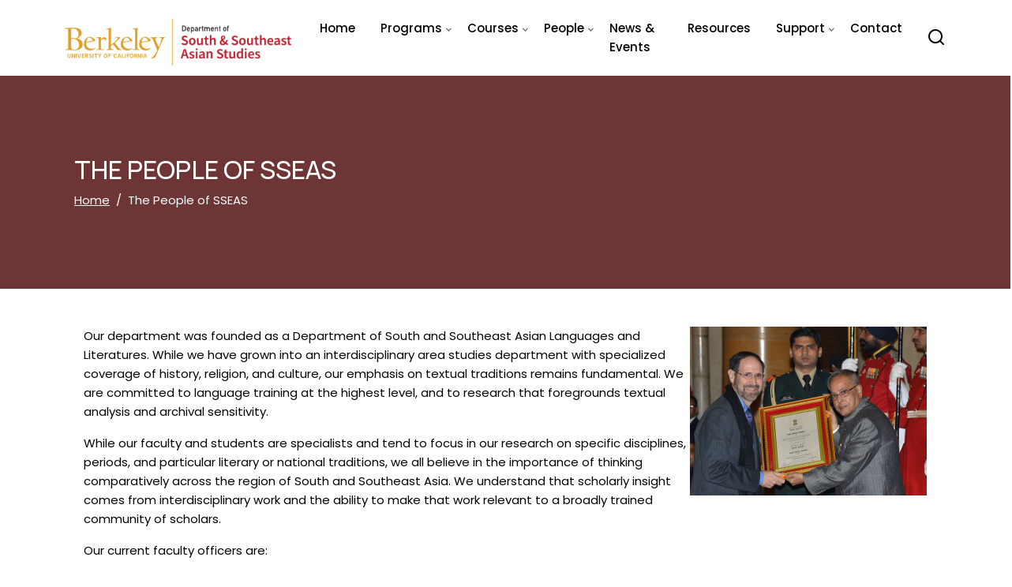

--- FILE ---
content_type: text/html; charset=UTF-8
request_url: https://sseas.berkeley.edu/people/people-sseas
body_size: 7298
content:


<!DOCTYPE html>
<html lang="en" dir="ltr" class="h-100">
  <head>
    <meta charset="utf-8" />
<script>(function(w,d,s,l,i){w[l]=w[l]||[];w[l].push({'gtm.start':
new Date().getTime(),event:'gtm.js'});var f=d.getElementsByTagName(s)[0],
j=d.createElement(s),dl=l!='dataLayer'?'&amp;l='+l:'';j.async=true;j.src=
'https://www.googletagmanager.com/gtm.js?id='+i+dl;f.parentNode.insertBefore(j,f);
})(window,document,'script','dataLayer','GTM-MKHHZQ48');
</script>
<meta name="Generator" content="Drupal 10 (https://www.drupal.org)" />
<meta name="MobileOptimized" content="width" />
<meta name="HandheldFriendly" content="true" />
<meta name="viewport" content="width=device-width, initial-scale=1.0" />
<link rel="icon" href="/themes/custom/sseas_theme/images/favicon.ico" type="image/vnd.microsoft.icon" />
<link rel="canonical" href="https://sseas.berkeley.edu/people/people-sseas" />
<link rel="shortlink" href="https://sseas.berkeley.edu/node/3380" />

    <title>The People of SSEAS | Department of South and Southeast Asian Studies</title>
    <link rel="stylesheet" media="all" href="/sites/default/files/css/css_oOVwFX0Ywt8_PQAnPyqwEg9kfw6za6ZoQZucAbyzrKo.css?delta=0&amp;language=en&amp;theme=sseas_theme&amp;include=eJxVyEEOwyAMRNELEXGkyKFTimTsinFT0dN3ETbZvf-LD2Tz0UXbD0ll-if2R2PxE2NmNxTXREK4xwsd-RAicTLQL3-bGW90D8aQ9-qnW3C5qh-iG2Nqs7pmBykV_AOf5zfR" />
<link rel="stylesheet" media="all" href="/sites/default/files/css/css_BhhJyac55dCzeg929yoR1v1VywaJQ4utEgKkaORBt8M.css?delta=1&amp;language=en&amp;theme=sseas_theme&amp;include=eJxVyEEOwyAMRNELEXGkyKFTimTsinFT0dN3ETbZvf-LD2Tz0UXbD0ll-if2R2PxE2NmNxTXREK4xwsd-RAicTLQL3-bGW90D8aQ9-qnW3C5qh-iG2Nqs7pmBykV_AOf5zfR" />
<link rel="stylesheet" media="all" href="//fonts.googleapis.com/css2?family=Abril+Fatface&amp;family=Asap+Condensed:wght@200;300;400;500;600;700&amp;family=Bebas+Neue&amp;family=Cormorant+Garamond:wght@300;400;500;600;700&amp;display=swap" />
<link rel="stylesheet" media="all" href="//fonts.googleapis.com/css2?family=DM+Sans:wght@200;300;400;500;600;700&amp;family=DM+Serif+Text&amp;family=Frank+Ruhl+Libre:wght@300;400;500;600;700&amp;display=swap" />
<link rel="stylesheet" media="all" href="//fonts.googleapis.com/css2?family=Fraunces:wght@200;300;400;500;600;700&amp;family=Gilda+Display&amp;family=Great+Vibes&amp;family=Inter:wght@200;300;400;500;600;700&amp;display=swap" />
<link rel="stylesheet" media="all" href="//fonts.googleapis.com/css2?family=Italiana&amp;family=Josefin+Sans:wght@200;300;400;500;600;700&amp;family=Jost:wght@200;300;400;500;600;700&amp;display=swap" />
<link rel="stylesheet" media="all" href="//fonts.googleapis.com/css2?family=Kumbh+Sans:wght@200;300;400;700&amp;family=Lato:wght@300;400;700&amp;family=Libre+Baskerville:wght@400;700&amp;family=Manrope:wght@200;300;400;500;600;700&amp;display=swap" />
<link rel="stylesheet" media="all" href="//fonts.googleapis.com/css2?family=Marcellus&amp;family=Montserrat:wght@200;300;400;500;600;700&amp;family=Noto+Serif:wght@200;300;400;500;600;700&amp;family=Nunito:wght@200;300;400;500;600;700&amp;display=swap" />
<link rel="stylesheet" media="all" href="//fonts.googleapis.com/css2?family=Open+Sans:wght@300;400;500;600;700&amp;family=Oswald:wght@300;400;500;600;700&amp;family=Outfit:wght@300;400;500;600;700&amp;family=Playfair+Display:wght@400;500;600;700&amp;display=swap" />
<link rel="stylesheet" media="all" href="//fonts.googleapis.com/css2?family=Poppins:wght@200;300;400;500;600;700&amp;family=Prata&amp;family=PT+Sans&amp;family=Quattrocento&amp;family=Quattrocento+Sans&amp;family=Questrial&amp;family=Quicksand:wght@300;400;500;600;700&amp;display=swap" />
<link rel="stylesheet" media="all" href="//fonts.googleapis.com/css2?family=Raleway:wght@200;300;400;500;600;700&amp;family=Roboto:wght@300;400;500;600;700&amp;family=Space+Grotesk:wght@300;400;500;600;700&amp;family=Space+Mono:wght@300;400;500;600;700&amp;display=swap" />
<link rel="stylesheet" media="all" href="//fonts.googleapis.com/css2?family=Urbanist:wght@300;400;500;600;700&amp;display=swap" />
<link rel="stylesheet" media="all" href="/sites/default/files/css/css_iAZpkv7y-wSA1e09MI1salW3utxW8xwkeLzLKGu1rxY.css?delta=12&amp;language=en&amp;theme=sseas_theme&amp;include=eJxVyEEOwyAMRNELEXGkyKFTimTsinFT0dN3ETbZvf-LD2Tz0UXbD0ll-if2R2PxE2NmNxTXREK4xwsd-RAicTLQL3-bGW90D8aQ9-qnW3C5qh-iG2Nqs7pmBykV_AOf5zfR" />

    
		  </head>
  <body class="page-node-3380 path-node page-node-type-page page-people-people-sseas d-flex flex-column h-100">
    	<div class="visually-hidden-focusable skip-link p-3 container">
      <a href="#main-content" class="p-2">
        Skip to main content
      </a>
    </div>
    <noscript><iframe src="https://www.googletagmanager.com/ns.html?id=GTM-MKHHZQ48" height="0" width="0" style="display:none;visibility:hidden;"></iframe>
</noscript>
      <div class="dialog-off-canvas-main-canvas d-flex flex-column h-100" data-off-canvas-main-canvas>
    






  <div id="page" class="page-wrapper">
	
		<!-- Page Highlighted Start -->
	<section class="page-highlighted dismissible-message">
	  <div class="container">
		<div class="row">
		  <div class="col-md-12">
			  <div class="region region-highlighted">
    <div data-drupal-messages-fallback class="hidden"></div>

  </div>

		  </div>
		</div>
	  </div>
	</section>
	<!-- Page Highlighted End -->
		
	<div class="page-container">
	







<!-- Header Section Start -->
<header class="header">
  
   
  	
	  
		<nav class="navbar-header navbar navbar-expand-lg">
    <div class="container">
      
      	      <div class="region region-branding">
    

<div id="block-sseas-theme-branding" class="block block-system block-system-branding-block">
  
    
  

<div class="navbar-brand d-flex align-items-center">
    <a href="/" title="SSEAS Home" rel="home" class="logo">
		<img src="/themes/custom/sseas_theme/images/SSEAS_Logo.png" alt="SSEAS Logo" />
	  </a>
    
  </div>
</div>
  </div>

	        
	  	  <div id="navbarMainMenu" class="collapse navbar-collapse justify-content-center flex-wrap">
		  <div class="region region-main-menu">
    <nav role="navigation" aria-labelledby="block-sseas-theme-main-menu" id="block-sseas-theme-main-menu" class="block block-menu navigation menu--main">
            
    

        
              <ul data-block="main_menu" class="navbar-nav mr-auto">
                    <li class="nav-item">
                          <a href="/" class="nav-link" data-drupal-link-system-path="&lt;front&gt;">Home</a>
              </li>
                <li class="nav-item dropdown">
                          <span class="nav-link dropdown-toggle" data-bs-toggle="dropdown" title="Programs">Programs</span>
                        <ul class="dropdown-menu">
                    <li class="dropdown-submenu">
                          <a href="/programs/programs-overview" class="dropdown-item">Programs Overview</a>
              </li>
                <li class="dropdown-submenu">
                          <span class="dropdown-item dropdown-toggle" data-bs-toggle="dropdown" title="Undergraduate">Undergraduate</span>
                        <ul class="dropdown-menu">
                    <li class="dropdown-submenu">
                          <a href="/programs/undergraduate/undergraduate-programs" class="dropdown-item">Undergraduate Programs</a>
              </li>
                <li class="dropdown-submenu">
                          <a href="/programs/undergraduate/undergraduate-learning-goals" class="dropdown-item">Undergraduate Learning Goals</a>
              </li>
                <li class="dropdown-submenu">
                          <a href="/programs/undergraduate/major" class="dropdown-item">The Major</a>
              </li>
                <li class="dropdown-submenu">
                          <a href="/programs/undergraduate/minor" class="dropdown-item">The Minor</a>
              </li>
                <li class="dropdown-submenu">
                          <a href="/programs/undergraduate/honors-program" class="dropdown-item">The Honors Program</a>
              </li>
                <li class="dropdown-submenu">
                          <a href="/programs/undergraduate/upper-division-courses" class="dropdown-item">Upper Division Courses</a>
              </li>
        </ul>
  
              </li>
                <li class="dropdown-submenu">
                          <span class="dropdown-item dropdown-toggle" data-bs-toggle="dropdown" title="Graduate">Graduate</span>
                        <ul class="dropdown-menu">
                    <li class="dropdown-submenu">
                          <a href="/programs/graduate/graduate-program" class="dropdown-item">Graduate Program</a>
              </li>
                <li class="dropdown-submenu">
                          <a href="/programs/graduate/joint-ma" class="dropdown-item">The Joint M.A.</a>
              </li>
                <li class="dropdown-submenu">
                          <a href="/programs/graduate/masters" class="dropdown-item">Masters</a>
              </li>
                <li class="dropdown-submenu">
                          <a href="/programs/graduate/applying" class="dropdown-item">Applying</a>
              </li>
                <li class="dropdown-submenu">
                          <a href="/programs/graduate/endowments" class="dropdown-item">Endowments</a>
              </li>
        </ul>
  
              </li>
                <li class="dropdown-submenu">
                          <a href="/programs/language-proficiency-exams" class="dropdown-item">Language Proficiency Exams</a>
              </li>
        </ul>
  
              </li>
                <li class="nav-item dropdown">
                          <span class="nav-link dropdown-toggle" data-bs-toggle="dropdown" title="Courses">Courses</span>
                        <ul class="dropdown-menu">
                    <li class="dropdown-submenu">
                          <a href="/courses/spring-2026" class="dropdown-item" data-drupal-link-system-path="node/3754">Spring 2026 Schedule</a>
              </li>
                <li class="dropdown-submenu">
                          <a href="/courses/fall-2025" class="dropdown-item" data-drupal-link-system-path="node/3746">Fall 2025 Schedule</a>
              </li>
        </ul>
  
              </li>
                <li class="nav-item dropdown">
                          <span class="nav-link dropdown-toggle" data-bs-toggle="dropdown" title="People">People</span>
                        <ul class="dropdown-menu">
                    <li class="dropdown-submenu">
                          <a href="/people/people-sseas" class="dropdown-item">The People of SSEAS</a>
              </li>
                <li class="dropdown-submenu">
                          <a href="/faculty" class="dropdown-item" data-drupal-link-system-path="faculty">Faculty</a>
              </li>
                <li class="dropdown-submenu">
                          <a href="/administration" class="dropdown-item" data-drupal-link-system-path="administration">Administration</a>
              </li>
                <li class="dropdown-submenu">
                          <a href="/graduate-students" class="dropdown-item" data-drupal-link-system-path="graduate-students">Graduate Students</a>
              </li>
                <li class="dropdown-submenu">
                          <a href="/people/profressors-emeriti" class="dropdown-item">Professors Emeriti</a>
              </li>
                <li class="dropdown-submenu">
                          <a href="/people/jeffrey-alan-hadler-memorial" class="dropdown-item">Jeffrey Alan Hadler Memorial</a>
              </li>
        </ul>
  
              </li>
                <li class="nav-item">
                          <a href="/news" class="nav-link" data-drupal-link-system-path="news">News &amp; Events</a>
              </li>
                <li class="nav-item">
                          <a href="/resources" class="nav-link">Resources</a>
              </li>
                <li class="nav-item dropdown">
                          <span class="nav-link dropdown-toggle" data-bs-toggle="dropdown" title="Support">Support</span>
                        <ul class="dropdown-menu">
                    <li class="dropdown-submenu">
                          <a href="https://give.berkeley.edu/fund/FU0740000" class="dropdown-item">Contribute now</a>
              </li>
                <li class="dropdown-submenu">
                          <a href="/support/thai-language-and-thai-studies" class="dropdown-item">Thai Language and Thai Studies</a>
              </li>
        </ul>
  
              </li>
                <li class="nav-item">
                          <a href="/contact" class="nav-link" data-drupal-link-system-path="contact">Contact</a>
              </li>
        </ul>
  


  </nav>

  </div>

      </div>
	  	  
	  
	  	  <div class="ms-auto align-items-center navbar-icons">
	    	
				  			  
	    	      <a class="nav-link offcanvas-search" data-bs-toggle="offcanvas" data-bs-target="#offcanvas-search"><i class="hi-search"></i></a>
	    		
				
		
	    	  	  
				  <button class="navbar-toggler collapsed" type="button" data-bs-toggle="collapse" data-bs-target="#navbarMainMenu" aria-controls="navbarMainMenu" aria-expanded="false" aria-label="Toggle navigation">
			<span class="icon-bar icon-bar-top"></span>
			<span class="icon-bar icon-bar-middle"></span>
			<span class="icon-bar icon-bar-bottom mb-0"></span>	
		  </button>
			  </div>
	       </div>
    </nav>
    
  	<div class="offcanvas offcanvas-top bg-light nav-search" id="offcanvas-search" data-bs-scroll="true">
      <div class="container d-flex flex-row pt-5 pb-5">
          <div class="region region-nav-search">
    

<div class="search-block-form search-form block block-search block-search-form-block" data-drupal-selector="search-block-form" id="block-sseas-theme-searchform" role="search">
  
      <h2 class="block-title">Search form</h2>
    
      <form data-block="nav_search" action="/search/node" method="get" id="search-block-form" accept-charset="UTF-8">
  <div class="js-form-item form-item js-form-type-search form-type-search js-form-item-keys form-item-keys form-no-label">
      <label for="edit-keys" class="visually-hidden">Search</label>
        
  <input title="Enter the terms you wish to search for." placeholder="Search" data-drupal-selector="edit-keys" type="search" id="edit-keys" name="keys" value="" size="15" maxlength="128" class="form-search form-control" />


        </div>
<div data-drupal-selector="edit-actions" class="form-actions js-form-wrapper form-wrapper" id="edit-actions">
    <input class="search-button button js-form-submit form-submit btn btn-primary" data-drupal-selector="edit-submit" type="submit" id="edit-submit" value="" />

</div>

</form>

  </div>
  </div>

        <button type="button" class="btn-close" data-bs-dismiss="offcanvas" aria-label="Close"></button>
      </div>
    </div>
    
  </header>
<!-- Header Section End -->		  	  <!-- Page Title Start -->
	  <section class="page-title-wrap">
	    <div class="container">
		  <div class="row page-title-row">
		    <div class="col-12 page-title-container" role="region" aria-label="Page title">
			  			      <div class="region region-page-title">
    

<div id="block-sseas-theme-page-title" class="block block-core block-page-title-block">
  
    
      
<h1 class="page-title"><span class="field field--name-title field--type-string field--label-hidden">The People of SSEAS</span>
</h1>


  </div>
  </div>

			  			
			  			      <div class="region region-breadcrumb">
    

<div id="block-sseas-theme-breadcrumbs" class="block block-system block-system-breadcrumb-block">
  
    
        <nav aria-label="breadcrumb">
    <h2 id="system-breadcrumb" class="visually-hidden">Breadcrumb</h2>
    <ol class="breadcrumb">
          <li class="breadcrumb-item">
                  <a href="/">Home</a>
              </li>
          <li class="breadcrumb-item">
                  The People of SSEAS
              </li>
        </ol>
  </nav>

  </div>
  </div>

			  		    </div>
		  </div>
	    </div>
	  </section>
	  <!-- Page Title End -->
	  		


	<!-- Page Content Start -->
	
<main>
  <a id="main-content" tabindex="-1"></a>  	
<section id="content-wrapper" class="content-wrapper pt-5 pb-5">
	<div class="container">
		<div class="row content-layout">
			
						<!--- Start Content -->
			<div class="col-md-12 main-content">
				  <div class="region region-content">
    

<div id="block-sseas-theme-content--3" class="block block-system block-system-main-block">
  
    
      


<div class="node node--type-page node--view-mode-full">
  
    

  
    <div class="node__content node-content">
    







  
  <section class="layout layout--hs-section hs-section hs-section- hs-section-1-col">
			<div class=" hs-container">
		<div class="row hs-row">
		  	  

						
						  				  
			  <div  class="col-sm-12 col hs-layout-region hs-layout-region-content default">
			    

<div class="block block-layout-builder block-field-blocknodepagebody">
  
    
      
            <div class="clearfix text-formatted field field--name-body field--type-text-with-summary field--label-hidden field__item"><p><img class="align-right size-medium wp-image-1087" src="/sites/default/files/wp-content/uploads/2020/02/image-1-300x214.png" alt="Prof. Robert Goldman receives the 2013 President’s Certificate of Honour for Sanskrit" width="300" height="214" loading="lazy">Our department was founded as a Department of South and Southeast Asian Languages and Literatures. While we have grown into an interdisciplinary area studies department with specialized coverage of history, religion, and culture, our emphasis on textual traditions remains fundamental. We are committed to language training at the highest level, and to research that foregrounds textual analysis and archival sensitivity.</p>
<p>While our faculty and students are specialists and tend to focus in our research on specific disciplines, periods, and particular literary or national traditions, we all believe in the importance of thinking comparatively across the region of South and Southeast Asia. We understand that scholarly insight comes from interdisciplinary work and the ability to make that work relevant to a broadly trained community of scholars.</p>
<p>Our current faculty officers are:<br><br>Chair: <a href="/people/sylvia-tiwon">Sylvia Tiwon</a><br><br>Head Graduate Adviser and Faculty Advisor for GSI Affairs: <a href="/people/munis-d-faruqui">Munis D. Faruqui</a><br><br>Undergraduate Adviser: <a href="/people/Jacob-dalton">Jacob Dalton</a><br><br>Equity Adviser: <a href="/people/lisandro-claudio">Lisandro Claudio</a><br><br>Department Lecturer Liaison: <a href="/people/jvala-singh">Jvala Singh</a><br><br>Graduate Student Representatives: <a href="/people/qiao-dai">Qiao Dai</a>, <a href="/people/christian-gilberti">Christian Gilberti</a><br><br>&nbsp;</p>
</div>
      
  </div>
			  				  
				  				  				  				  <style>
					.hs-section- .hs-layout-region-content {				  
					  
					}
					.hs-section- .hs-layout-region-content {				  
					  
					  
					}
									  </style>

			  </div>
					  		</div>
	</div>
	
	
	
	
	

<style>
    
    
      

  </style>
	
	
	
	
  </section>
 
  </div>
  </div>

  </div>
  </div>

			</div>
			 <!---End Content -->
			
					</div>
	</div>
</section>
  </main>	<!-- Page Content End -->
			  <!-- Page Footer Start -->
	  

<!-- Start Footer -->
<footer id="footer" class="footer text-light" style="--color-footer-bg:#6d3536;">
		<div class="footer-widget">
	  <div class="container">
		<div class="row">
						<!-- Start Footer First Region -->
			<div class="col-md-3 footer-widget-section">
				  <div class="region region-footer-first">
    
<div id="block-sseas-theme-getintouch-2" class="block block-block-content block-block-content-1b51d702-9a6e-43f6-af63-20ab9a7fb1b3 hs-block hs-text-block hs-block-1b51d702-9a6e-43f6-af63-20ab9a7fb1b3">
    
    
    	<div class="hs-block-container">
	  
            <div class="clearfix text-formatted field field--name-body field--type-text-with-summary field--label-hidden field__item"><h2 class="block-title">Get in touch</h2>
<p><strong>Office:</strong> 3413 Dwinelle Hall</p>
<p><strong>Mailing Address:</strong><br>3413 Dwinelle Hall #2540<br>University of California<br>Berkeley, CA 94720-2540</p>
<p><a href="mailto:sseas@berkeley.edu">sseas@berkeley.edu</a></p>
</div>
      
	</div>
    
	
	</div>
  </div>

			</div>
			<!-- End Footer First Region -->
			
						<!-- Start Footer Second Region -->
			<div class="col-md-3 footer-widget-section">
				  <div class="region region-footer-second">
    
<div id="block-sseas-theme-supportsseas-2" class="block block-block-content block-block-content-09e638bc-1367-4829-8e85-d7bc97a6ebd1 hs-block hs-text-block hs-block-09e638bc-1367-4829-8e85-d7bc97a6ebd1">
    
    
    	<div class="hs-block-container">
	  
            <div class="clearfix text-formatted field field--name-body field--type-text-with-summary field--label-hidden field__item"><h2 class="block-title">Support SSEAS</h2>
<p>Your tax-deductible contribution to the Department of South &amp; Southeast Asian Studies helps fund language teaching, student scholarships, and everything we do.</p>
<p><a class="btn hs-button btn-warning" href="https://give.berkeley.edu/fund/FU0740000">Contribute now</a></p>
</div>
      
	</div>
    
	
	</div>
  </div>

			</div>
			<!-- End Footer Second Region -->
			
						<!-- Start Footer Third Region -->
			<div class="col-md-3 footer-widget-section">
				  <div class="region region-footer-third">
    
<div id="block-sseas-theme-usefullinks-2" class="block block-block-content block-block-content-9b453781-89d8-48dd-8b85-22a6f33c1922 hs-block hs-text-block hs-block-9b453781-89d8-48dd-8b85-22a6f33c1922">
    
    
    	<div class="hs-block-container">
	  
            <div class="clearfix text-formatted field field--name-body field--type-text-with-summary field--label-hidden field__item"><ul class="list-unstyled">
<li>
<h2 class="block-title">Useful Links</h2>
</li>
<li><a href="/">Home</a></li>
<li><a href="/programs/programs-overview">Programs</a></li>
<li><a href="/people/people-sseas">People</a></li>
<li><a href="/resources">Resources</a></li>
<li><a href="/news">News and Events</a></li>
<li><a href="https://dac.berkeley.edu/web-accessibility" target="_blank">Accessibility</a></li>
<li><a href="https://ophd.berkeley.edu/policies-and-procedures/nondiscrimination-policy-statement" target="_blank">Nondiscrimination</a></li>
<li><a href="/privacy-statement">Privacy</a></li>
</ul>
</div>
      
	</div>
    
	
	</div>
  </div>

			</div>
			<!-- End Footer Third Region -->
						
						<!-- Start Footer Forth Region -->
			<div class="col-md-3 footer-widget-section">
				  <div class="region region-footer-forth">
    
<div id="block-sseas-theme-sseaslogo-2" class="block block-block-content block-block-content-cebc92ab-ba61-4185-afde-9ad53b655384 hs-block hs-image-block hs-block-cebc92ab-ba61-4185-afde-9ad53b655384">
    
    
    	<div class="hs-block-container">
				  
            <div>  <img loading="lazy" src="/sites/default/files/inline-images/SSEAS_Logo_White.png" width="388" height="80" alt="White SSEAS logo" class="img-fluid" />

</div>
      
			  
    </div>
	
	</div>
  </div>

			</div>
			<!-- End Footer Forth Region -->
						
						
						
		</div>
	  </div>
	</div>
		
		<!-- Footer Bottom Start --> 
	<div class="py-3 footer-bottom">
	  <div class="container">
		<div class="row">
		  		  <div class="col-md-6 footer-bottom-first">
			  <div class="region region-footer-bottom-first">
    
<div id="block-sseas-theme-copyright-2" class="block block-block-content block-block-content-de2c2b63-e238-4661-9511-0c332a3973ef hs-block hs-text-block hs-block-de2c2b63-e238-4661-9511-0c332a3973ef">
    
    
    	<div class="hs-block-container">
	  
            <div class="clearfix text-formatted field field--name-body field--type-text-with-summary field--label-hidden field__item"><p>© Department of South &amp; Southeast Asian Studies at Berkeley. All Rights Reserved</p>
</div>
      
	</div>
    
	
	</div>
  </div>

		  </div>
		  		  		  <div class="col-md-6 text-md-end footer-bottom-second">
			  <div class="region region-footer-bottom-second">
    
<div id="block-sseas-theme-loginlink" class="block block-block-content block-block-content-d9e48143-7746-4d21-8f27-b2419792b2b2 hs-block hs-text-block hs-block-d9e48143-7746-4d21-8f27-b2419792b2b2">
    
    
    	<div class="hs-block-container">
	  
            <div class="clearfix text-formatted field field--name-body field--type-text-with-summary field--label-hidden field__item"><p><a href="/user/login">Login</a></p>
</div>
      
	</div>
    
	
	</div>
  </div>

		  </div>
		  		</div>
	  </div>
	</div>
	<!-- Footer Bottom End --> 
	</footer>
<!--End Footer -->	  <!-- Page Footer End -->
			  		<a href="#" class="back-to-top"><i class="hi-arrow-up"></i><span class="visually-hidden">Back to top</span></a>
    	</div>
  </div>
  
  </div>

    
    <script type="application/json" data-drupal-selector="drupal-settings-json">{"path":{"baseUrl":"\/","pathPrefix":"","currentPath":"node\/3380","currentPathIsAdmin":false,"isFront":false,"currentLanguage":"en"},"pluralDelimiter":"\u0003","suppressDeprecationErrors":true,"ajaxTrustedUrl":{"\/search\/node":true},"user":{"uid":0,"permissionsHash":"1d0a709e42f2788d526426ee4e186e49c6cb18bb274e142f4521a1af73e076e8"}}</script>
<script src="/sites/default/files/js/js_98nTzDsWQ46bdD_u-zGCsHjHN5C5Ekv95IKZOXZJMlc.js?scope=footer&amp;delta=0&amp;language=en&amp;theme=sseas_theme&amp;include=eJwtx0EOgCAMBMAPITzJFLMiprTa1hh-78W5zaaG0iVgQpzP-4HNvKuN5A7yNQ4MlEqO9HYRL1U1PIyu_421Ei8ek7u0D9T7Hwc"></script>

  </body>
</html>


--- FILE ---
content_type: text/css
request_url: https://sseas.berkeley.edu/sites/default/files/css/css_oOVwFX0Ywt8_PQAnPyqwEg9kfw6za6ZoQZucAbyzrKo.css?delta=0&language=en&theme=sseas_theme&include=eJxVyEEOwyAMRNELEXGkyKFTimTsinFT0dN3ETbZvf-LD2Tz0UXbD0ll-if2R2PxE2NmNxTXREK4xwsd-RAicTLQL3-bGW90D8aQ9-qnW3C5qh-iG2Nqs7pmBykV_AOf5zfR
body_size: 17354
content:
/* @license MIT https://raw.githubusercontent.com/necolas/normalize.css/8.0.1/LICENSE.md */
html{line-height:1.15;-webkit-text-size-adjust:100%;}body{margin:0;}main{display:block;}h1{font-size:2em;margin:0.67em 0;}hr{box-sizing:content-box;height:0;overflow:visible;}pre{font-family:monospace,monospace;font-size:1em;}a{background-color:transparent;}abbr[title]{border-bottom:none;text-decoration:underline;text-decoration:underline dotted;}b,strong{font-weight:bolder;}code,kbd,samp{font-family:monospace,monospace;font-size:1em;}small{font-size:80%;}sub,sup{font-size:75%;line-height:0;position:relative;vertical-align:baseline;}sub{bottom:-0.25em;}sup{top:-0.5em;}img{border-style:none;}button,input,optgroup,select,textarea{font-family:inherit;font-size:100%;line-height:1.15;margin:0;}button,input{overflow:visible;}button,select{text-transform:none;}button,[type="button"],[type="reset"],[type="submit"]{-webkit-appearance:button;}button::-moz-focus-inner,[type="button"]::-moz-focus-inner,[type="reset"]::-moz-focus-inner,[type="submit"]::-moz-focus-inner{border-style:none;padding:0;}button:-moz-focusring,[type="button"]:-moz-focusring,[type="reset"]:-moz-focusring,[type="submit"]:-moz-focusring{outline:1px dotted ButtonText;}fieldset{padding:0.35em 0.75em 0.625em;}legend{box-sizing:border-box;color:inherit;display:table;max-width:100%;padding:0;white-space:normal;}progress{vertical-align:baseline;}textarea{overflow:auto;}[type="checkbox"],[type="radio"]{box-sizing:border-box;padding:0;}[type="number"]::-webkit-inner-spin-button,[type="number"]::-webkit-outer-spin-button{height:auto;}[type="search"]{-webkit-appearance:textfield;outline-offset:-2px;}[type="search"]::-webkit-search-decoration{-webkit-appearance:none;}::-webkit-file-upload-button{-webkit-appearance:button;font:inherit;}details{display:block;}summary{display:list-item;}template{display:none;}[hidden]{display:none;}
/* @license GPL-2.0-or-later https://www.drupal.org/licensing/faq */
.text-align-left{text-align:left;}.text-align-right{text-align:right;}.text-align-center{text-align:center;}.text-align-justify{text-align:justify;}.align-left{float:left;}.align-right{float:right;}.align-center{display:block;margin-right:auto;margin-left:auto;}
.fieldgroup{padding:0;border-width:0;}
.container-inline div,.container-inline label{display:inline-block;}.container-inline .details-wrapper{display:block;}.container-inline .hidden{display:none;}
.clearfix::after{display:table;clear:both;content:"";}
.js details:not([open]) .details-wrapper{display:none;}
.hidden{display:none;}.visually-hidden{position:absolute !important;overflow:hidden;clip:rect(1px,1px,1px,1px);width:1px;height:1px;word-wrap:normal;}.visually-hidden.focusable:active,.visually-hidden.focusable:focus-within{position:static !important;overflow:visible;clip:auto;width:auto;height:auto;}.invisible{visibility:hidden;}
.item-list__comma-list,.item-list__comma-list li{display:inline;}.item-list__comma-list{margin:0;padding:0;}.item-list__comma-list li::after{content:", ";}.item-list__comma-list li:last-child::after{content:"";}
.js .js-hide{display:none;}.js-show{display:none;}.js .js-show{display:block;}@media (scripting:enabled){.js-hide.js-hide{display:none;}.js-show{display:block;}}
.nowrap{white-space:nowrap;}
.position-container{position:relative;}
.reset-appearance{margin:0;padding:0;border:0 none;background:transparent;line-height:inherit;-webkit-appearance:none;appearance:none;}
.resize-none{resize:none;}.resize-vertical{min-height:2em;resize:vertical;}.resize-horizontal{max-width:100%;resize:horizontal;}.resize-both{max-width:100%;min-height:2em;resize:both;}
.system-status-counter__status-icon{display:inline-block;width:25px;height:25px;vertical-align:middle;}.system-status-counter__status-icon::before{display:block;width:100%;height:100%;content:"";background-repeat:no-repeat;background-position:center 2px;background-size:16px;}.system-status-counter__status-icon--error::before{background-image:url(/core/misc/icons/e32700/error.svg);}.system-status-counter__status-icon--warning::before{background-image:url(/core/misc/icons/e29700/warning.svg);}.system-status-counter__status-icon--checked::before{background-image:url(/core/misc/icons/73b355/check.svg);}
.system-status-report-counters__item{width:100%;margin-bottom:0.5em;padding:0.5em 0;text-align:center;white-space:nowrap;background-color:rgba(0,0,0,0.063);}@media screen and (min-width:60em){.system-status-report-counters{display:flex;flex-wrap:wrap;justify-content:space-between;}.system-status-report-counters__item--half-width{width:49%;}.system-status-report-counters__item--third-width{width:33%;}}
.system-status-general-info__item{margin-top:1em;padding:0 1em 1em;border:1px solid #ccc;}.system-status-general-info__item-title{border-bottom:1px solid #ccc;}
.tablesort{display:inline-block;width:16px;height:16px;background-size:100%;}.tablesort--asc{background-image:url(/core/misc/icons/787878/twistie-down.svg);}.tablesort--desc{background-image:url(/core/misc/icons/787878/twistie-up.svg);}
.layout--onecol .layout__region{width:100%;}
@font-face{font-family:'hsicons';src:url(/modules/custom/hs_builder/assets/lib/hsicons/fonts/hsicons.eot?qf8781=);src:url(/modules/custom/hs_builder/assets/lib/hsicons/fonts/hsicons.eot?qf8781=#iefix) format('embedded-opentype'),url(/modules/custom/hs_builder/assets/lib/hsicons/fonts/hsicons.ttf?qf8781=) format('truetype'),url(/modules/custom/hs_builder/assets/lib/hsicons/fonts/hsicons.woff?qf8781=) format('woff'),url(/modules/custom/hs_builder/assets/lib/hsicons/fonts/hsicons.svg?qf8781=#hsicons) format('svg');font-weight:normal;font-style:normal;font-display:block;}[class^="hi-"],[class*=" hi-"]{font-family:'hsicons' !important;speak:never;font-style:normal;font-weight:normal;font-variant:normal;text-transform:none;line-height:1;-webkit-font-smoothing:antialiased;-moz-osx-font-smoothing:grayscale;}.hi-0:before{content:"\e900";}.hi-1:before{content:"\e901";}.hi-2:before{content:"\e902";}.hi-3:before{content:"\e903";}.hi-4:before{content:"\e904";}.hi-5:before{content:"\e905";}.hi-6:before{content:"\e906";}.hi-7:before{content:"\e907";}.hi-8:before{content:"\e908";}.hi-9:before{content:"\e909";}.hi-a:before{content:"\e90a";}.hi-accessible:before{content:"\e924";}.hi-accordion:before{content:"\e932";}.hi-accusoft:before{content:"\e925";}.hi-acquisitions:before{content:"\e926";}.hi-ad:before{content:"\e927";}.hi-address-book:before{content:"\e928";}.hi-address-card:before{content:"\e929";}.hi-adjust:before{content:"\e92a";}.hi-adn:before{content:"\e92b";}.hi-adobe:before{content:"\e92c";}.hi-adversal:before{content:"\e92d";}.hi-affiliatetheme:before{content:"\e92e";}.hi-air-freshener:before{content:"\e92f";}.hi-airbnb:before{content:"\e930";}.hi-algolia:before{content:"\e931";}.hi-align-left:before{content:"\e935";}.hi-align-right:before{content:"\e933";}.hi-align-center:before{content:"\e934";}.hi-align-justify:before{content:"\e936";}.hi-align-end-h:before{content:"\ea05";}.hi-align-start-h:before{content:"\eadd";}.hi-align-end-v:before{content:"\ea49";}.hi-align-start-v:before{content:"\ed20";}.hi-align-center-h:before{content:"\e949";}.hi-align-center-v:before{content:"\e976";}.hi-align-stretch-h:before{content:"\eec8";}.hi-align-stretch-v:before{content:"\eec9";}.hi-alipay:before{content:"\e937";}.hi-allergies:before{content:"\e938";}.hi-amazon:before{content:"\e939";}.hi-amazon-pay:before{content:"\e93a";}.hi-ambulance:before{content:"\e93b";}.hi-amilia:before{content:"\e93d";}.hi-anchor:before{content:"\e93e";}.hi-anchor-alt:before{content:"\eeca";}.hi-android:before{content:"\e93f";}.hi-angellist:before{content:"\e940";}.hi-angle-double-down:before{content:"\e941";}.hi-angle-double-left:before{content:"\e942";}.hi-angle-double-right:before{content:"\e943";}.hi-angle-double-up:before{content:"\e944";}.hi-angle-left-solid:before{content:"\eecb";}.hi-angle-right-solid:before{content:"\eecc";}.hi-angle-down:before{content:"\e945";}.hi-angle-left:before{content:"\e946";}.hi-angle-right:before{content:"\e947";}.hi-angle-up:before{content:"\e948";}.hi-angrycreative:before{content:"\e94a";}.hi-angular:before{content:"\e94b";}.hi-animated-headline:before{content:"\eecd";}.hi-animation-text:before{content:"\eecf";}.hi-animation:before{content:"\eece";}.hi-ankh:before{content:"\e94c";}.hi-app-store:before{content:"\e94d";}.hi-app-store-ios:before{content:"\e94e";}.hi-apper:before{content:"\e94f";}.hi-apple:before{content:"\e950";}.hi-apple-alt:before{content:"\e951";}.hi-apple-pay:before{content:"\e952";}.hi-apps:before{content:"\eed0";}.hi-archive-alt:before{content:"\eed1";}.hi-archive-posts:before{content:"\eed2";}.hi-archive-title:before{content:"\eed3";}.hi-archway:before{content:"\e954";}.hi-arrow-alt-circle-down:before{content:"\e955";}.hi-arrow-alt-circle-left:before{content:"\e956";}.hi-arrow-alt-circle-right:before{content:"\e957";}.hi-arrow-alt-circle-up:before{content:"\e958";}.hi-arrow-circle-down:before{content:"\e959";}.hi-arrow-circle-left:before{content:"\e95a";}.hi-arrow-circle-right:before{content:"\e95b";}.hi-arrow-circle-up:before{content:"\e95c";}.hi-arrow-down:before{content:"\ea1c";}.hi-arrow-down-left:before{content:"\efe8";}.hi-arrow-down-right:before{content:"\efe9";}.hi-arrow-left:before{content:"\eb3c";}.hi-arrow-right:before{content:"\ebcf";}.hi-arrow-up:before{content:"\eec3";}.hi-long-arrow-up-right:before{content:"\efeb";}.hi-arrow-up-left:before{content:"\efea";}.hi-arrow-down-left-solid:before{content:"\eed7";}.hi-arrow-down-right-solid:before{content:"\efe5";}.hi-arrow-up-left-solid:before{content:"\efe6";}.hi-arrow-up-right-solid:before{content:"\efe7";}.hi-arrow-down-solid:before{content:"\ea3b";}.hi-arrow-left-solid:before{content:"\eed4";}.hi-arrow-right-solid:before{content:"\eed5";}.hi-arrow-up-solid:before{content:"\eed6";}.hi-long-arrow-alt-down:before{content:"\ec4a";}.hi-long-arrow-alt-left:before{content:"\ec4b";}.hi-long-arrow-alt-right:before{content:"\ec4c";}.hi-long-arrow-alt-up:before{content:"\ec4d";}.hi-long-arrow-down:before{content:"\e95d";}.hi-long-arrow-left:before{content:"\e95e";}.hi-long-arrow-right:before{content:"\e95f";}.hi-long-arrow-up:before{content:"\e960";}.hi-long-arrow-left1:before{content:"\ef5d";}.hi-long-arrow-right1:before{content:"\ef5e";}.hi-arrows-alt:before{content:"\e962";}.hi-arrows-alt-h:before{content:"\e961";}.hi-arrows-alt-v:before{content:"\e963";}.hi-artstation:before{content:"\e964";}.hi-assistive-listening:before{content:"\e965";}.hi-asterisk:before{content:"\e966";}.hi-asymmetrik:before{content:"\e967";}.hi-at:before{content:"\e968";}.hi-at-sign:before{content:"\efec";}.hi-atlas:before{content:"\e969";}.hi-atlassian:before{content:"\e96a";}.hi-atom:before{content:"\e96b";}.hi-audible:before{content:"\e96c";}.hi-audio-description:before{content:"\e96d";}.hi-autoprefixer:before{content:"\e96e";}.hi-avianex:before{content:"\e96f";}.hi-aviato:before{content:"\e970";}.hi-award:before{content:"\e971";}.hi-aws:before{content:"\e972";}.hi-b:before{content:"\e90b";}.hi-baby:before{content:"\e974";}.hi-baby-carriage:before{content:"\e973";}.hi-background:before{content:"\eed8";}.hi-backspace:before{content:"\e975";}.hi-bacon:before{content:"\e977";}.hi-balance-scale:before{content:"\e97a";}.hi-balance-scale-left:before{content:"\e978";}.hi-balance-scale-right:before{content:"\e979";}.hi-ban:before{content:"\e97b";}.hi-band-aid:before{content:"\e97c";}.hi-bandcamp:before{content:"\e97d";}.hi-banner:before{content:"\eed9";}.hi-barcode:before{content:"\e97e";}.hi-barcode-alt:before{content:"\eeda";}.hi-bars:before{content:"\e97f";}.hi-baseball-ball:before{content:"\e980";}.hi-basketball-ball:before{content:"\e981";}.hi-bath:before{content:"\e982";}.hi-battery-empty:before{content:"\e983";}.hi-battery-quarter:before{content:"\e986";}.hi-battery-half:before{content:"\e985";}.hi-battery-three-quarters:before{content:"\e987";}.hi-battery-full:before{content:"\e984";}.hi-battle-net:before{content:"\e988";}.hi-bed:before{content:"\e989";}.hi-beer:before{content:"\e98a";}.hi-behance:before{content:"\e98b";}.hi-behance-square:before{content:"\e98c";}.hi-bell:before{content:"\efed";}.hi-bell-off:before{content:"\efee";}.hi-bell-thin:before{content:"\e98d";}.hi-bell-thin-slash:before{content:"\e98e";}.hi-bezier-curve:before{content:"\e98f";}.hi-bible:before{content:"\e990";}.hi-bicycle:before{content:"\e991";}.hi-biking:before{content:"\e992";}.hi-bimobject:before{content:"\e993";}.hi-binoculars:before{content:"\e994";}.hi-biohazard:before{content:"\e995";}.hi-birthday-cake:before{content:"\e996";}.hi-bitbucket:before{content:"\e997";}.hi-bitcoin:before{content:"\e998";}.hi-bity:before{content:"\e999";}.hi-black-tie:before{content:"\e99a";}.hi-blackberry:before{content:"\e99b";}.hi-blender:before{content:"\e99d";}.hi-blender-phone:before{content:"\e99c";}.hi-blind:before{content:"\e99e";}.hi-blog:before{content:"\e99f";}.hi-blogger:before{content:"\e9a0";}.hi-blogger-b:before{content:"\e9a1";}.hi-bluetooth:before{content:"\e9a2";}.hi-bluetooth-b:before{content:"\e9a3";}.hi-bold:before{content:"\e9a4";}.hi-bolt:before{content:"\e9a5";}.hi-bomb:before{content:"\e9a6";}.hi-bone:before{content:"\e9a7";}.hi-bong:before{content:"\e9a8";}.hi-book:before{content:"\e9ad";}.hi-book-dead:before{content:"\e9a9";}.hi-book-medical:before{content:"\e9aa";}.hi-book-open:before{content:"\e9ab";}.hi-book-reader:before{content:"\e9ac";}.hi-bookmark:before{content:"\e9ae";}.hi-bootstrap:before{content:"\e9af";}.hi-border-all:before{content:"\e9b0";}.hi-border-none:before{content:"\e9b1";}.hi-border-style:before{content:"\e9b2";}.hi-bowling-ball:before{content:"\e9b3";}.hi-archive:before{content:"\e953";}.hi-box:before{content:"\e9b5";}.hi-box-open:before{content:"\e9b4";}.hi-inbox:before{content:"\ebc9";}.hi-boxes:before{content:"\e9b6";}.hi-braille:before{content:"\e9b7";}.hi-brain:before{content:"\e9b8";}.hi-bread-slice:before{content:"\e9b9";}.hi-briefcase:before{content:"\e9bb";}.hi-briefcase-medical:before{content:"\e9ba";}.hi-broadcast-tower:before{content:"\e9bc";}.hi-broom:before{content:"\e9bd";}.hi-brush:before{content:"\e9be";}.hi-btc:before{content:"\e9bf";}.hi-buffer:before{content:"\e9c0";}.hi-bug:before{content:"\e9c1";}.hi-building:before{content:"\e9c2";}.hi-bullhorn:before{content:"\e9c3";}.hi-bullseye:before{content:"\e9c4";}.hi-burn:before{content:"\e9c5";}.hi-buromobelexperte:before{content:"\e9c6";}.hi-bus:before{content:"\e9c8";}.hi-bus-alt:before{content:"\e9c7";}.hi-business-time:before{content:"\e9c9";}.hi-button:before{content:"\eedc";}.hi-buy-n-large:before{content:"\e9ca";}.hi-buysellads:before{content:"\e9cb";}.hi-c:before{content:"\e90c";}.hi-calculator:before{content:"\e9cc";}.hi-calendar:before{content:"\eff1";}.hi-calendar-alt:before{content:"\e9cd";}.hi-calendar-alt1:before{content:"\e9ce";}.hi-calendar-check:before{content:"\e9cf";}.hi-calendar-day:before{content:"\e9d0";}.hi-calendar-minus:before{content:"\e9d1";}.hi-calendar-plus:before{content:"\e9d2";}.hi-calendar-solid:before{content:"\eedd";}.hi-calendar-times:before{content:"\e9d3";}.hi-calendar-week:before{content:"\e9d4";}.hi-call-to-action:before{content:"\eede";}.hi-camera:before{content:"\e9d5";}.hi-camera-alt:before{content:"\e9d7";}.hi-camera-retro:before{content:"\e9d6";}.hi-campground:before{content:"\e9d8";}.hi-canadian-maple-leaf:before{content:"\e9d9";}.hi-candy-cane:before{content:"\e9da";}.hi-cannabis:before{content:"\e9db";}.hi-capsules:before{content:"\e9dc";}.hi-car:before{content:"\e9e1";}.hi-car-alt:before{content:"\e9dd";}.hi-car-battery:before{content:"\e9de";}.hi-car-crash:before{content:"\e9df";}.hi-car-side:before{content:"\e9e0";}.hi-caret-down:before{content:"\e9e2";}.hi-caret-left:before{content:"\e9e3";}.hi-caret-right:before{content:"\e9e4";}.hi-caret-up:before{content:"\e9e5";}.hi-caret-square-down:before{content:"\e9e6";}.hi-caret-square-left:before{content:"\e9e7";}.hi-caret-square-right:before{content:"\e9e8";}.hi-caret-square-up:before{content:"\e9e9";}.hi-carousel:before{content:"\eedf";}.hi-carrot:before{content:"\e9ea";}.hi-shopping-basket:before{content:"\ed74";}.hi-shopping-bag:before{content:"\ed73";}.hi-shopping-bag-alt:before{content:"\efef";}.hi-shopping-cart:before{content:"\ed75";}.hi-shopping-cart1:before{content:"\eff0";}.hi-cart-light:before{content:"\eee1";}.hi-cart-medium:before{content:"\eee2";}.hi-cart-solid:before{content:"\eee3";}.hi-cart-arrow-down:before{content:"\e9eb";}.hi-cart-plus:before{content:"\e9ec";}.hi-cash-register:before{content:"\e9ed";}.hi-cat:before{content:"\e9ee";}.hi-cc-amazon-pay:before{content:"\e9ef";}.hi-cc-amex:before{content:"\e9f0";}.hi-cc-apple-pay:before{content:"\e9f1";}.hi-cc-diners-club:before{content:"\e9f2";}.hi-cc-discover:before{content:"\e9f3";}.hi-cc-jcb:before{content:"\e9f4";}.hi-cc-mastercard:before{content:"\e9f5";}.hi-cc-paypal:before{content:"\e9f6";}.hi-cc-stripe:before{content:"\e9f7";}.hi-cc-visa:before{content:"\e9f8";}.hi-centercode:before{content:"\e9f9";}.hi-centos:before{content:"\e9fa";}.hi-chair:before{content:"\e9fb";}.hi-chalkboard:before{content:"\e9fc";}.hi-chalkboard-teacher:before{content:"\e9fd";}.hi-charging-station:before{content:"\e9fe";}.hi-chart-area:before{content:"\e9ff";}.hi-chart-bar:before{content:"\ea01";}.hi-chart-bar-alt:before{content:"\ea00";}.hi-chart-line:before{content:"\ea02";}.hi-chart-pie:before{content:"\ea03";}.hi-check:before{content:"\eee4";}.hi-check-alt:before{content:"\ea07";}.hi-check-circle:before{content:"\eff3";}.hi-check-circle-alt:before{content:"\ea04";}.hi-check-circle-in:before{content:"\eee5";}.hi-check-double:before{content:"\ea06";}.hi-check-square:before{content:"\eff4";}.hi-check-square-alt:before{content:"\ea09";}.hi-check-square-in:before{content:"\ea08";}.hi-checkout:before{content:"\eee6";}.hi-cheese:before{content:"\ea0a";}.hi-chess:before{content:"\ea12";}.hi-chess-bishop:before{content:"\ea0b";}.hi-chess-board:before{content:"\ea0c";}.hi-chess-king:before{content:"\ea0d";}.hi-chess-knight:before{content:"\ea0e";}.hi-chess-pawn:before{content:"\ea0f";}.hi-chess-queen:before{content:"\ea10";}.hi-chess-rook:before{content:"\ea11";}.hi-chevron-circle-down:before{content:"\ea13";}.hi-chevron-circle-left:before{content:"\ea14";}.hi-chevron-circle-right:before{content:"\ea15";}.hi-chevron-circle-up:before{content:"\ea16";}.hi-chevron-double-left:before{content:"\eee7";}.hi-chevron-double-right:before{content:"\eee8";}.hi-chevron-left:before{content:"\eee9";}.hi-chevron-right:before{content:"\eeea";}.hi-chevron-down-alt:before{content:"\ea17";}.hi-chevron-left-alt:before{content:"\ea18";}.hi-chevron-right-alt:before{content:"\ea19";}.hi-chevron-up-alt:before{content:"\ea1a";}.hi-child:before{content:"\ea1b";}.hi-chrome:before{content:"\eff5";}.hi-chromecast:before{content:"\ea1d";}.hi-church:before{content:"\ea1e";}.hi-circle:before{content:"\ea1f";}.hi-circle-notch:before{content:"\ea20";}.hi-circle-thin:before{content:"\ea21";}.hi-city:before{content:"\ea22";}.hi-click:before{content:"\eeeb";}.hi-clinic-medical:before{content:"\ea23";}.hi-clipboard:before{content:"\ea24";}.hi-clipboard-alt:before{content:"\ea27";}.hi-clipboard-check:before{content:"\ea25";}.hi-clipboard-list:before{content:"\ea26";}.hi-clock:before{content:"\ea28";}.hi-clock-alt:before{content:"\eeec";}.hi-clock-o:before{content:"\eeed";}.hi-clone-alt:before{content:"\ea2a";}.hi-clone:before{content:"\ea29";}.hi-clone-solid:before{content:"\eeef";}.hi-close:before{content:"\eef0";}.hi-closed-captioning:before{content:"\ea2b";}.hi-cloud:before{content:"\ea32";}.hi-cloud-check:before{content:"\eef1";}.hi-cloud-download:before{content:"\ea2c";}.hi-cloud-upload-alt:before{content:"\ea35";}.hi-cloud-meatball:before{content:"\ea2d";}.hi-cloud-moon:before{content:"\ea2f";}.hi-cloud-moon-rain:before{content:"\ea2e";}.hi-cloud-rain:before{content:"\ea30";}.hi-cloud-showers-heavy:before{content:"\ea31";}.hi-cloud-sun:before{content:"\ea34";}.hi-cloud-sun-rain:before{content:"\ea33";}.hi-cloudscale:before{content:"\ea36";}.hi-cloudsmith:before{content:"\ea37";}.hi-cloudversify:before{content:"\ea38";}.hi-cocktail:before{content:"\ea39";}.hi-code:before{content:"\eef2";}.hi-code-bold:before{content:"\eef3";}.hi-code-branch:before{content:"\ea3a";}.hi-code-highlight:before{content:"\eef4";}.hi-codepen:before{content:"\ea3c";}.hi-codiepie:before{content:"\ea3d";}.hi-coffee:before{content:"\ea3e";}.hi-coffee-alt:before{content:"\eb3f";}.hi-cog:before{content:"\ea3f";}.hi-cog-alt:before{content:"\eef6";}.hi-cogs:before{content:"\eef7";}.hi-cogs-alt:before{content:"\ea40";}.hi-cogs-check:before{content:"\eef8";}.hi-coins:before{content:"\ea41";}.hi-colors-typography:before{content:"\eef9";}.hi-columns:before{content:"\eef5";}.hi-columns1:before{content:"\ea42";}.hi-column-alt:before{content:"\eefa";}.hi-comment-alt:before{content:"\ea44";}.hi-comment-dots:before{content:"\ea46";}.hi-comments:before{content:"\ea4a";}.hi-comments-dollar:before{content:"\ea4b";}.hi-comment:before{content:"\ea43";}.hi-comment-dollar:before{content:"\ea45";}.hi-comment-medical:before{content:"\ea47";}.hi-comment-slash:before{content:"\ea48";}.hi-commenting-o:before{content:"\eefb";}.hi-compact-disc:before{content:"\ea4c";}.hi-compass:before{content:"\ea4d";}.hi-compress:before{content:"\ea4f";}.hi-compress-arrows:before{content:"\ea4e";}.hi-concierge-bell:before{content:"\ea50";}.hi-confluence:before{content:"\ea51";}.hi-connectdevelop:before{content:"\ea52";}.hi-container:before{content:"\eefc";}.hi-contao:before{content:"\ea53";}.hi-cookie:before{content:"\ea56";}.hi-cookie-bite:before{content:"\ea55";}.hi-copy:before{content:"\ea57";}.hi-copy-alt:before{content:"\eefd";}.hi-copyright:before{content:"\ea58";}.hi-cotton-bureau:before{content:"\ea59";}.hi-couch:before{content:"\ea5a";}.hi-countdown:before{content:"\eeee";}.hi-cpanel:before{content:"\ea5b";}.hi-creative-commons:before{content:"\ea5c";}.hi-creative-commons-by:before{content:"\ea5d";}.hi-creative-commons-nc:before{content:"\ea5e";}.hi-creative-commons-nc-eu:before{content:"\ea5f";}.hi-creative-commons-nc-jp:before{content:"\ea60";}.hi-creative-commons-nd:before{content:"\ea61";}.hi-creative-commons-pd:before{content:"\ea62";}.hi-creative-commons-pd-alt:before{content:"\ea63";}.hi-creative-commons-remix:before{content:"\ea64";}.hi-creative-commons-sa:before{content:"\ea65";}.hi-creative-commons-sampling:before{content:"\ea66";}.hi-creative-commons-sampling-plus:before{content:"\ea67";}.hi-creative-commons-share:before{content:"\ea68";}.hi-creative-commons-zero:before{content:"\ea69";}.hi-credit-card:before{content:"\ea6a";}.hi-crop:before{content:"\ea6c";}.hi-crop-alt:before{content:"\ea6b";}.hi-cross:before{content:"\ea6d";}.hi-crosshairs:before{content:"\ea6e";}.hi-crow:before{content:"\ea6f";}.hi-crown:before{content:"\ea70";}.hi-crutch:before{content:"\ea71";}.hi-css3:before{content:"\ea72";}.hi-css3-alt:before{content:"\ea73";}.hi-cube:before{content:"\ea74";}.hi-cubes:before{content:"\ea75";}.hi-cursor-move:before{content:"\eefe";}.hi-custom:before{content:"\eeff";}.hi-custom-css:before{content:"\ef00";}.hi-cut:before{content:"\ea76";}.hi-cuttlefish:before{content:"\ea77";}.hi-d:before{content:"\e90d";}.hi-d-and-d:before{content:"\ea78";}.hi-d-and-d-beyond:before{content:"\ea79";}.hi-dashboard:before{content:"\ef01";}.hi-dashcube:before{content:"\ea7a";}.hi-database:before{content:"\ef02";}.hi-database-alt:before{content:"\ea7b";}.hi-date:before{content:"\ef03";}.hi-deaf:before{content:"\ea7c";}.hi-delicious:before{content:"\ea7d";}.hi-democrat:before{content:"\ea7e";}.hi-deploydog:before{content:"\ea7f";}.hi-deskpro:before{content:"\ea80";}.hi-dev:before{content:"\ea82";}.hi-deviantart:before{content:"\ea83";}.hi-device-mobile:before{content:"\ef06";}.hi-device-tablet:before{content:"\ef08";}.hi-device-responsive:before{content:"\ef07";}.hi-device-laptop:before{content:"\ef05";}.hi-device-wide:before{content:"\ef09";}.hi-device-desktop:before{content:"\ef04";}.hi-desktop:before{content:"\ea81";}.hi-dharmachakra:before{content:"\ea84";}.hi-dhl:before{content:"\ea85";}.hi-diagnoses:before{content:"\ea86";}.hi-diaspora:before{content:"\ea87";}.hi-dice:before{content:"\ea8e";}.hi-dice-d20:before{content:"\ea88";}.hi-dice-d6:before{content:"\ea89";}.hi-dice-one:before{content:"\ea8c";}.hi-dice-two:before{content:"\ea90";}.hi-dice-three:before{content:"\ea8f";}.hi-dice-four:before{content:"\ea8b";}.hi-dice-five:before{content:"\ea8a";}.hi-dice-six:before{content:"\ea8d";}.hi-digg:before{content:"\ea91";}.hi-digital-ocean:before{content:"\ea92";}.hi-digital-tachograph:before{content:"\ea93";}.hi-directions:before{content:"\ea94";}.hi-discord:before{content:"\ea95";}.hi-discourse:before{content:"\ea96";}.hi-divide:before{content:"\ea97";}.hi-divider:before{content:"\ef0b";}.hi-divider-shape:before{content:"\ef0c";}.hi-dizzy:before{content:"\ea98";}.hi-dna:before{content:"\ea99";}.hi-dochub:before{content:"\ea9a";}.hi-docker:before{content:"\ea9b";}.hi-document-file:before{content:"\ef0d";}.hi-dog:before{content:"\ea9c";}.hi-dollar-sign:before{content:"\ea9d";}.hi-dolly:before{content:"\ea9f";}.hi-dolly-flatbed:before{content:"\ea9e";}.hi-donate:before{content:"\eaa0";}.hi-door-closed:before{content:"\eaa1";}.hi-door-open:before{content:"\eaa2";}.hi-dot-circle:before{content:"\eaa3";}.hi-dot-circle-o:before{content:"\ef0e";}.hi-dove:before{content:"\eaa4";}.hi-download:before{content:"\eaa5";}.hi-download-bold:before{content:"\ef0f";}.hi-download-button:before{content:"\ef10";}.hi-draft2digital:before{content:"\eaa6";}.hi-drafting-compass:before{content:"\eaa7";}.hi-drag-n-drop:before{content:"\ef12";}.hi-dragon:before{content:"\eaa8";}.hi-draw-polygon:before{content:"\eaa9";}.hi-dribbble:before{content:"\eaaa";}.hi-dribbble-square:before{content:"\eaab";}.hi-dropbox:before{content:"\eaac";}.hi-drum:before{content:"\eaad";}.hi-drum-steelpan:before{content:"\eaae";}.hi-drumstick-bite:before{content:"\eaaf";}.hi-drupal:before{content:"\eab0";}.hi-drupal-alt:before{content:"\eab1";}.hi-dual-button:before{content:"\ef11";}.hi-dumbbell:before{content:"\eab2";}.hi-dumpster:before{content:"\eab4";}.hi-dumpster-fire:before{content:"\eab3";}.hi-dungeon:before{content:"\eab5";}.hi-dyalog:before{content:"\eab6";}.hi-e:before{content:"\e90e";}.hi-earlybirds:before{content:"\eab7";}.hi-ebay:before{content:"\eab8";}.hi-edge:before{content:"\eab9";}.hi-edit:before{content:"\ef13";}.hi-edit-alt:before{content:"\eaba";}.hi-editor-close:before{content:"\ef14";}.hi-editor-code:before{content:"\ef15";}.hi-editor-quote:before{content:"\ef17";}.hi-egg:before{content:"\eabb";}.hi-eject:before{content:"\eabc";}.hi-elementor:before{content:"\eabd";}.hi-ellipsis-h:before{content:"\eabe";}.hi-ellipsis-v:before{content:"\eabf";}.hi-ello:before{content:"\eac0";}.hi-email-field:before{content:"\ef18";}.hi-ember:before{content:"\eac1";}.hi-empire:before{content:"\eac2";}.hi-envelope:before{content:"\eac3";}.hi-envelope-open:before{content:"\eac4";}.hi-envelope-open-text:before{content:"\eac5";}.hi-envelope-solid:before{content:"\ef19";}.hi-envelope-square:before{content:"\eac6";}.hi-envira:before{content:"\eac7";}.hi-equals:before{content:"\eac8";}.hi-eraser:before{content:"\eac9";}.hi-erlang:before{content:"\eaca";}.hi-ethereum:before{content:"\eacb";}.hi-ethernet:before{content:"\eacc";}.hi-etsy:before{content:"\eacd";}.hi-euro-sign:before{content:"\eace";}.hi-evernote:before{content:"\eacf";}.hi-exchange:before{content:"\ef1a";}.hi-exchange-alt:before{content:"\ead0";}.hi-exclamation:before{content:"\ead2";}.hi-exclamation-circle:before{content:"\ead1";}.hi-exclamation-triangle:before{content:"\ead3";}.hi-exit:before{content:"\ef1b";}.hi-expand:before{content:"\ead5";}.hi-expand-arrows:before{content:"\ead4";}.hi-expeditedssl:before{content:"\ead6";}.hi-export-kit:before{content:"\ef1c";}.hi-editor-external-link:before{content:"\ef16";}.hi-external-link:before{content:"\ead7";}.hi-external-link-square:before{content:"\ead8";}.hi-eye-dropper:before{content:"\eada";}.hi-eye:before{content:"\ead9";}.hi-eye-alt:before{content:"\eff7";}.hi-eye-medium:before{content:"\ef1d";}.hi-eye-off:before{content:"\eff8";}.hi-eye-slash:before{content:"\eadb";}.hi-eye-slash-alt:before{content:"\eadc";}.hi-eye-thin:before{content:"\ef1e";}.hi-eyedropper:before{content:"\ef1f";}.hi-f:before{content:"\e90f";}.hi-facebook:before{content:"\eff9";}.hi-facebook-f:before{content:"\eae0";}.hi-facebook-solid:before{content:"\eade";}.hi-facebook-alt:before{content:"\eadf";}.hi-facebook-square:before{content:"\eae2";}.hi-facebook-comments:before{content:"\ef20";}.hi-facebook-like-box:before{content:"\ef21";}.hi-facebook-messenger:before{content:"\eae1";}.hi-fan:before{content:"\eae3";}.hi-fantasy-flight-games:before{content:"\eae4";}.hi-fast-backward:before{content:"\eae5";}.hi-fast-forward:before{content:"\eae6";}.hi-favorite:before{content:"\ef22";}.hi-fax:before{content:"\eae7";}.hi-fb-embed:before{content:"\ef23";}.hi-fb-feed:before{content:"\ef24";}.hi-feather:before{content:"\eae9";}.hi-feather-alt:before{content:"\eae8";}.hi-featured-image:before{content:"\ef25";}.hi-fedex:before{content:"\eaea";}.hi-fedora:before{content:"\eaeb";}.hi-female:before{content:"\eaec";}.hi-fighter-jet:before{content:"\eaed";}.hi-figma:before{content:"\effa";}.hi-figma-alt:before{content:"\eaee";}.hi-file:before{content:"\eaef";}.hi-file-alt:before{content:"\eaf0";}.hi-file-archive:before{content:"\eaf1";}.hi-file-audio:before{content:"\eaf2";}.hi-file-code:before{content:"\eaf3";}.hi-file-contract:before{content:"\eaf4";}.hi-file-csv:before{content:"\eaf5";}.hi-file-excel:before{content:"\eaf7";}.hi-file-download:before{content:"\eaf6";}.hi-file-upload:before{content:"\eb03";}.hi-file-export:before{content:"\eaf8";}.hi-file-import:before{content:"\eafa";}.hi-file-image:before{content:"\eaf9";}.hi-file-invoice:before{content:"\eafc";}.hi-file-invoice-dollar:before{content:"\eafb";}.hi-file-medical:before{content:"\eafe";}.hi-file-medical-alt:before{content:"\eafd";}.hi-file-pdf:before{content:"\eaff";}.hi-file-powerpoint:before{content:"\eb00";}.hi-file-prescription:before{content:"\eb01";}.hi-file-signature:before{content:"\eb02";}.hi-file-video:before{content:"\eb04";}.hi-file-word:before{content:"\eb05";}.hi-fill:before{content:"\eb07";}.hi-fill-drip:before{content:"\eb06";}.hi-film:before{content:"\eb08";}.hi-filter:before{content:"\eb09";}.hi-fingerprint:before{content:"\eb0a";}.hi-fire:before{content:"\eb0d";}.hi-fire-alt:before{content:"\eb0b";}.hi-fire-extinguisher:before{content:"\eb0c";}.hi-firefox:before{content:"\eb0e";}.hi-first-aid:before{content:"\eb0f";}.hi-firstdraft:before{content:"\eb10";}.hi-fish:before{content:"\eb11";}.hi-fist-raised:before{content:"\eb12";}.hi-flag:before{content:"\eb13";}.hi-flag-checkered:before{content:"\eb14";}.hi-flag-usa:before{content:"\eb15";}.hi-flask:before{content:"\eb16";}.hi-flickr:before{content:"\eb17";}.hi-flip-box:before{content:"\ef26";}.hi-flipboard:before{content:"\eb18";}.hi-flow:before{content:"\ef27";}.hi-flushed:before{content:"\eb19";}.hi-fly:before{content:"\eb1a";}.hi-folder:before{content:"\eb1b";}.hi-folder-alt:before{content:"\ef29";}.hi-folder-minus:before{content:"\eb1d";}.hi-folder-o:before{content:"\eb1c";}.hi-folder-open:before{content:"\eb1e";}.hi-folder-plus:before{content:"\eb1f";}.hi-folder-solid:before{content:"\ef28";}.hi-font:before{content:"\ef2a";}.hi-font-alt:before{content:"\eb22";}.hi-font-awesome:before{content:"\ef2b";}.hi-font-awesome-alt:before{content:"\eb20";}.hi-font-awesome-flag:before{content:"\eb21";}.hi-fonticons:before{content:"\eb23";}.hi-football-ball:before{content:"\eb24";}.hi-footer:before{content:"\ef2c";}.hi-form-horizontal:before{content:"\ef2d";}.hi-form-vertical:before{content:"\ef2e";}.hi-fort-awesome:before{content:"\eb25";}.hi-fort-awesome-alt:before{content:"\eb26";}.hi-forumbee:before{content:"\eb27";}.hi-foursquare:before{content:"\eb28";}.hi-frame-expand:before{content:"\ef2f";}.hi-frame-minimize:before{content:"\ef30";}.hi-free-code-camp:before{content:"\eb29";}.hi-freebsd:before{content:"\eb2a";}.hi-frog:before{content:"\eb2b";}.hi-frown:before{content:"\eb2c";}.hi-frown-open:before{content:"\eb2d";}.hi-fulcrum:before{content:"\eb2e";}.hi-funnel-dollar:before{content:"\eb2f";}.hi-futbol:before{content:"\eb30";}.hi-g:before{content:"\e910";}.hi-galactic-republic:before{content:"\eb31";}.hi-galactic-senate:before{content:"\eb32";}.hi-gallery-grid:before{content:"\ef31";}.hi-gallery-group:before{content:"\ef32";}.hi-gallery-justified:before{content:"\ef33";}.hi-gallery-masonry:before{content:"\ef34";}.hi-gamepad:before{content:"\eb33";}.hi-gas-pump:before{content:"\eb34";}.hi-gavel:before{content:"\eb35";}.hi-gem:before{content:"\eb36";}.hi-genderless:before{content:"\eb37";}.hi-get-pocket:before{content:"\eb38";}.hi-gg:before{content:"\eb39";}.hi-gg-circle:before{content:"\eb3a";}.hi-ghost:before{content:"\eb3b";}.hi-gift:before{content:"\effc";}.hi-gifts:before{content:"\eb3d";}.hi-git:before{content:"\eb3e";}.hi-git-square:before{content:"\eb40";}.hi-github:before{content:"\eb41";}.hi-github-alt:before{content:"\eb42";}.hi-github-square:before{content:"\eb43";}.hi-gitkraken:before{content:"\eb44";}.hi-gitlab:before{content:"\eb45";}.hi-gitter:before{content:"\eb46";}.hi-glass-cheers:before{content:"\eb47";}.hi-glass-martini:before{content:"\eb49";}.hi-glass-martini-alt:before{content:"\eb48";}.hi-glass-whiskey:before{content:"\eb4a";}.hi-glasses:before{content:"\eb4b";}.hi-glide:before{content:"\eb4c";}.hi-glide-g:before{content:"\eb4d";}.hi-global-colors:before{content:"\ef35";}.hi-global-settings:before{content:"\ef36";}.hi-globe:before{content:"\ef37";}.hi-globe-africa:before{content:"\eb4e";}.hi-globe-alt:before{content:"\eb52";}.hi-globe-americas:before{content:"\eb4f";}.hi-globe-asia:before{content:"\eb50";}.hi-globe-europe:before{content:"\eb51";}.hi-gofore:before{content:"\eb53";}.hi-golf-ball:before{content:"\eb54";}.hi-goodreads:before{content:"\eb55";}.hi-goodreads-g:before{content:"\eb56";}.hi-google:before{content:"\eb57";}.hi-google-drive:before{content:"\eb58";}.hi-google-maps:before{content:"\ef38";}.hi-google-play:before{content:"\eb59";}.hi-google-plus:before{content:"\eb5a";}.hi-google-plus-square:before{content:"\eb5b";}.hi-google-wallet:before{content:"\eb5c";}.hi-gopuram:before{content:"\eb5d";}.hi-graduation-cap:before{content:"\eb5e";}.hi-gratipay:before{content:"\eb5f";}.hi-grav:before{content:"\eb60";}.hi-greater-than:before{content:"\eb62";}.hi-greater-than-equal:before{content:"\eb61";}.hi-grid:before{content:"\effb";}.hi-grimace:before{content:"\eb63";}.hi-grin:before{content:"\eb64";}.hi-grin-alt:before{content:"\eb65";}.hi-grin-beam:before{content:"\eb66";}.hi-grin-beam-sweat:before{content:"\eb67";}.hi-grin-hearts:before{content:"\eb68";}.hi-grin-squint:before{content:"\eb69";}.hi-grin-squint-tears:before{content:"\eb6a";}.hi-grin-stars:before{content:"\eb6b";}.hi-grin-tears:before{content:"\eb6c";}.hi-grin-tongue:before{content:"\eb6d";}.hi-grin-tongue-squint:before{content:"\eb6e";}.hi-grin-tongue-wink:before{content:"\eb6f";}.hi-grin-wink:before{content:"\eb70";}.hi-grip-horizontal:before{content:"\eb71";}.hi-grip-lines:before{content:"\eb72";}.hi-grip-lines-vertical:before{content:"\eb73";}.hi-grip-vertical:before{content:"\eb74";}.hi-gripfire:before{content:"\eb75";}.hi-grow:before{content:"\ef3d";}.hi-grunt:before{content:"\eb76";}.hi-guitar:before{content:"\eb77";}.hi-gulp:before{content:"\eb78";}.hi-h:before{content:"\e911";}.hi-h-align-left:before{content:"\ef3a";}.hi-h-align-right:before{content:"\ef3b";}.hi-h-align-center:before{content:"\ef39";}.hi-h-align-stretch:before{content:"\ef3c";}.hi-h-square:before{content:"\eb79";}.hi-hacker-news:before{content:"\eb7a";}.hi-hackerrank:before{content:"\eb7b";}.hi-hamburger:before{content:"\eb7c";}.hi-hammer:before{content:"\eb7d";}.hi-hamsa:before{content:"\eb7e";}.hi-hand-holding:before{content:"\eb80";}.hi-hand-holding-heart:before{content:"\eb7f";}.hi-hand-holding-usd:before{content:"\eb81";}.hi-hand-lizard:before{content:"\eb82";}.hi-hand-middle-finger:before{content:"\eb83";}.hi-hand-paper:before{content:"\eb84";}.hi-hand-peace:before{content:"\eb85";}.hi-hand-point-down:before{content:"\eb86";}.hi-hand-point-left:before{content:"\eb87";}.hi-hand-point-right:before{content:"\eb88";}.hi-hand-point-up:before{content:"\eb89";}.hi-hand-pointer:before{content:"\eb8a";}.hi-hand-rock:before{content:"\eb8b";}.hi-hand-scissors:before{content:"\eb8c";}.hi-hand-spock:before{content:"\eb8d";}.hi-hands:before{content:"\eb8f";}.hi-hands-helping:before{content:"\eb8e";}.hi-handshake:before{content:"\eb90";}.hi-handle:before{content:"\ef3e";}.hi-hanukiah:before{content:"\eb91";}.hi-hard-hat:before{content:"\eb92";}.hi-hash:before{content:"\effd";}.hi-hashtag:before{content:"\eb93";}.hi-hat-cowboy:before{content:"\eb95";}.hi-hat-cowboy-side:before{content:"\eb94";}.hi-hat-wizard:before{content:"\eb96";}.hi-haykal:before{content:"\eb97";}.hi-hdd:before{content:"\eb98";}.hi-header:before{content:"\ef3f";}.hi-heading:before{content:"\ef40";}.hi-heading-alt:before{content:"\eb99";}.hi-headphones:before{content:"\eb9a";}.hi-headset:before{content:"\eb9b";}.hi-heart:before{content:"\eb9c";}.hi-heart-solid:before{content:"\eb9e";}.hi-heart-broken:before{content:"\eb9d";}.hi-heartbeat:before{content:"\eb9f";}.hi-helicopter:before{content:"\eba0";}.hi-highlighter:before{content:"\eba1";}.hi-hiking:before{content:"\eba2";}.hi-hippo:before{content:"\eba3";}.hi-hips:before{content:"\eba4";}.hi-hire-a-helper:before{content:"\eba5";}.hi-history:before{content:"\eba6";}.hi-hockey-puck:before{content:"\eba7";}.hi-holly-berry:before{content:"\eba8";}.hi-home:before{content:"\eba9";}.hi-house-damage:before{content:"\ebb9";}.hi-hospital-alt:before{content:"\ebaf";}.hi-hooli:before{content:"\ebaa";}.hi-hornbill:before{content:"\ebab";}.hi-horse:before{content:"\ebad";}.hi-horse-head:before{content:"\ebac";}.hi-hospital:before{content:"\ebae";}.hi-hospital-symbol:before{content:"\ebb0";}.hi-hot-tub:before{content:"\ebb1";}.hi-hotdog:before{content:"\ebb2";}.hi-hotel:before{content:"\ebb3";}.hi-hotjar:before{content:"\ebb4";}.hi-hotspot:before{content:"\ef41";}.hi-hourglass:before{content:"\ebb5";}.hi-hourglass-end:before{content:"\ebb6";}.hi-hourglass-half:before{content:"\ebb7";}.hi-hourglass-start:before{content:"\ebb8";}.hi-houzz:before{content:"\ebba";}.hi-hryvnia:before{content:"\ebbb";}.hi-html5:before{content:"\ebbc";}.hi-hubspot:before{content:"\ebbd";}.hi-i:before{content:"\e912";}.hi-i-cursor:before{content:"\ebbe";}.hi-ice-cream:before{content:"\ebbf";}.hi-icicles:before{content:"\ebc0";}.hi-icon-box:before{content:"\ef42";}.hi-icons:before{content:"\ebc1";}.hi-id-badge:before{content:"\ebc2";}.hi-id-card:before{content:"\ebc3";}.hi-id-card-alt:before{content:"\ebc4";}.hi-igloo:before{content:"\ebc5";}.hi-image:before{content:"\ef43";}.hi-image-alt:before{content:"\ebc6";}.hi-image-alt1:before{content:"\effe";}.hi-image-before-after:before{content:"\ef44";}.hi-image-bold:before{content:"\ef45";}.hi-image-box:before{content:"\ef46";}.hi-image-hotspot:before{content:"\ef47";}.hi-image-rollover:before{content:"\ef48";}.hi-images:before{content:"\ebc7";}.hi-imdb:before{content:"\ebc8";}.hi-import-export:before{content:"\ef49";}.hi-import-kit:before{content:"\ef4a";}.hi-indent:before{content:"\ebca";}.hi-industry:before{content:"\ebcb";}.hi-infinity:before{content:"\ebcc";}.hi-info:before{content:"\ebce";}.hi-info-box:before{content:"\ef4b";}.hi-info-circle:before{content:"\ebcd";}.hi-inner-container:before{content:"\ef4c";}.hi-inner-section:before{content:"\ef4d";}.hi-instagram:before{content:"\efff";}.hi-instagram-gallery:before{content:"\ef4e";}.hi-instagram-post:before{content:"\ef4f";}.hi-instagram-video:before{content:"\ef50";}.hi-integration:before{content:"\ef51";}.hi-intercom:before{content:"\ebd0";}.hi-internet-explorer:before{content:"\ebd1";}.hi-invision:before{content:"\ebd2";}.hi-ioxhost:before{content:"\ebd3";}.hi-italic:before{content:"\ebd4";}.hi-itch-io:before{content:"\ebd5";}.hi-itunes:before{content:"\ebd6";}.hi-itunes-note:before{content:"\ebd7";}.hi-j:before{content:"\e913";}.hi-java:before{content:"\ebd8";}.hi-jedi-order:before{content:"\ebd9";}.hi-jenkins:before{content:"\ebda";}.hi-jira:before{content:"\ebdb";}.hi-joget:before{content:"\ebdc";}.hi-joint:before{content:"\ebdd";}.hi-joomla:before{content:"\ebde";}.hi-journal-whills:before{content:"\ebdf";}.hi-js:before{content:"\ebe0";}.hi-js-square:before{content:"\ebe1";}.hi-jsfiddle:before{content:"\ebe2";}.hi-k:before{content:"\e914";}.hi-kaaba:before{content:"\ebe3";}.hi-kaggle:before{content:"\ebe4";}.hi-key:before{content:"\ebe5";}.hi-keybase:before{content:"\ebe6";}.hi-keyboard:before{content:"\ebe7";}.hi-keycdn:before{content:"\ebe8";}.hi-khanda:before{content:"\ebe9";}.hi-kickstarter:before{content:"\ebea";}.hi-kickstarter-k:before{content:"\ebeb";}.hi-kiss:before{content:"\ebec";}.hi-kiss-beam:before{content:"\ebed";}.hi-kiss-wink-heart:before{content:"\ebee";}.hi-kit-details:before{content:"\ef52";}.hi-kit-parts:before{content:"\ef53";}.hi-kit-upload:before{content:"\ef54";}.hi-kiwi-bird:before{content:"\ebef";}.hi-korvue:before{content:"\ebf0";}.hi-l:before{content:"\e915";}.hi-landmark:before{content:"\ebf1";}.hi-language:before{content:"\ebf2";}.hi-laptop:before{content:"\ebf5";}.hi-laptop-code:before{content:"\ebf3";}.hi-laptop-medical:before{content:"\ebf4";}.hi-laravel:before{content:"\ebf6";}.hi-lastfm:before{content:"\ebf7";}.hi-lastfm-square:before{content:"\ebf8";}.hi-laugh:before{content:"\ebf9";}.hi-laugh-beam:before{content:"\ebfa";}.hi-laugh-squint:before{content:"\ebfb";}.hi-laugh-wink:before{content:"\ebfc";}.hi-layer-group:before{content:"\ebfd";}.hi-layout:before{content:"\ebfe";}.hi-layout-accordion-list:before{content:"\ebff";}.hi-layout-accordion-merged:before{content:"\ec00";}.hi-layout-accordion-separated:before{content:"\ec01";}.hi-layout-column2:before{content:"\ec02";}.hi-layout-column2-alt:before{content:"\ec03";}.hi-layout-column3:before{content:"\ec04";}.hi-layout-column3-alt:before{content:"\ec05";}.hi-layout-column4:before{content:"\ec06";}.hi-layout-column4-alt:before{content:"\ec07";}.hi-layout-cta-btn-left:before{content:"\ec08";}.hi-layout-cta-btn-right:before{content:"\ec09";}.hi-layout-cta-center:before{content:"\ec0a";}.hi-layout-cta-left:before{content:"\ec0b";}.hi-layout-cta-right:before{content:"\ec0c";}.hi-layout-grid2:before{content:"\ec0d";}.hi-layout-grid2-alt:before{content:"\ec0e";}.hi-layout-grid2-thumb:before{content:"\ec0f";}.hi-layout-grid3:before{content:"\ec10";}.hi-layout-grid3-alt:before{content:"\ec11";}.hi-layout-grid4:before{content:"\ec12";}.hi-layout-grid4-alt:before{content:"\ec13";}.hi-layout-line:before{content:"\ec14";}.hi-layout-list-large-image:before{content:"\ec15";}.hi-layout-list-post:before{content:"\ec16";}.hi-layout-list-thumb:before{content:"\ec17";}.hi-layout-list-thumb-alt:before{content:"\ec18";}.hi-layout-media-center:before{content:"\ec19";}.hi-layout-media-center-alt:before{content:"\ec1a";}.hi-layout-media-left:before{content:"\ec1b";}.hi-layout-media-left-alt:before{content:"\ec1c";}.hi-layout-media-overlay:before{content:"\ec1d";}.hi-layout-media-overlay-alt:before{content:"\ec1e";}.hi-layout-media-overlay-alt-2:before{content:"\ec1f";}.hi-layout-media-right:before{content:"\ec20";}.hi-layout-media-right-alt:before{content:"\ec21";}.hi-layout-menu:before{content:"\ec22";}.hi-layout-menu-full:before{content:"\ec23";}.hi-layout-menu-separated:before{content:"\ec24";}.hi-layout-menu-v:before{content:"\ec25";}.hi-layout-placeholder:before{content:"\ec26";}.hi-layout-settings:before{content:"\ef55";}.hi-layout-sidebar-2:before{content:"\ec27";}.hi-layout-sidebar-left:before{content:"\ec28";}.hi-layout-sidebar-none:before{content:"\ec29";}.hi-layout-sidebar-right:before{content:"\ec2a";}.hi-layout-slider:before{content:"\ec2b";}.hi-layout-slider-alt:before{content:"\ec2c";}.hi-layout-tab:before{content:"\ec2d";}.hi-layout-tab-min:before{content:"\ec2e";}.hi-layout-tab-v:before{content:"\ec2f";}.hi-layout-tab-window:before{content:"\ec30";}.hi-layout-width-default:before{content:"\ec31";}.hi-layout-width-default-alt:before{content:"\ec32";}.hi-layout-width-full:before{content:"\ec33";}.hi-leaf:before{content:"\ec34";}.hi-leanpub:before{content:"\ec35";}.hi-lemon:before{content:"\ec36";}.hi-less:before{content:"\ec37";}.hi-less-than:before{content:"\ec39";}.hi-less-than-equal:before{content:"\ec38";}.hi-library-download:before{content:"\ef56";}.hi-library-open:before{content:"\ef57";}.hi-library-save:before{content:"\ef58";}.hi-library-upload:before{content:"\ef59";}.hi-life-buoy:before{content:"\f000";}.hi-life-ring:before{content:"\ec3a";}.hi-lightbox:before{content:"\ef5a";}.hi-lightbox-expand:before{content:"\ef5b";}.hi-lightbulb:before{content:"\ec3b";}.hi-line:before{content:"\ec3c";}.hi-link:before{content:"\ec3d";}.hi-linkedin:before{content:"\ec3e";}.hi-linkedin-alt:before{content:"\f001";}.hi-linkedin-in:before{content:"\ec3f";}.hi-linode:before{content:"\ec40";}.hi-linux:before{content:"\ec41";}.hi-lira-sign:before{content:"\ec42";}.hi-list:before{content:"\ec45";}.hi-list-alt:before{content:"\ec43";}.hi-list-ol:before{content:"\ec44";}.hi-list-ul:before{content:"\ec46";}.hi-location-arrow:before{content:"\ec47";}.hi-lock:before{content:"\ec49";}.hi-lock-open:before{content:"\ec48";}.hi-logo:before{content:"\ef5c";}.hi-lottie:before{content:"\ef5f";}.hi-low-vision:before{content:"\ec4e";}.hi-luggage-cart:before{content:"\ec4f";}.hi-lyft:before{content:"\ec50";}.hi-m:before{content:"\e916";}.hi-magento:before{content:"\ec51";}.hi-magic:before{content:"\ec52";}.hi-magnet:before{content:"\ec53";}.hi-mail:before{content:"\ef60";}.hi-mail-alt:before{content:"\eff6";}.hi-mail-bulk:before{content:"\ec54";}.hi-mailchimp:before{content:"\ef61";}.hi-mailchimp-alt:before{content:"\ec55";}.hi-male:before{content:"\ec56";}.hi-mandalorian:before{content:"\ec57";}.hi-map:before{content:"\ec58";}.hi-map-marked:before{content:"\ec5a";}.hi-map-marked-alt:before{content:"\ec59";}.hi-map-marker:before{content:"\ec5b";}.hi-map-pin:before{content:"\ec5c";}.hi-map-pin1:before{content:"\f002";}.hi-map-signs:before{content:"\ec5d";}.hi-markdown:before{content:"\ec5e";}.hi-marker:before{content:"\ec5f";}.hi-mars:before{content:"\ec61";}.hi-mars-double:before{content:"\ec60";}.hi-mars-stroke:before{content:"\ec63";}.hi-mars-stroke-h:before{content:"\ec62";}.hi-mars-stroke-v:before{content:"\ec64";}.hi-mask:before{content:"\ec65";}.hi-mastodon:before{content:"\ec66";}.hi-maxcdn:before{content:"\ec67";}.hi-mdb:before{content:"\ec68";}.hi-medal:before{content:"\ec69";}.hi-medapps:before{content:"\ec6a";}.hi-media-carousel:before{content:"\ef62";}.hi-medium:before{content:"\ec6b";}.hi-medkit:before{content:"\ec6c";}.hi-medrt:before{content:"\ec6d";}.hi-meetup:before{content:"\ec6e";}.hi-megaport:before{content:"\ec6f";}.hi-meh:before{content:"\ec70";}.hi-meh-blank:before{content:"\ec71";}.hi-meh-rolling-eyes:before{content:"\ec72";}.hi-memory:before{content:"\ec73";}.hi-mendeley:before{content:"\ec74";}.hi-menorah:before{content:"\ec75";}.hi-menu-bar:before{content:"\ef63";}.hi-menu-card:before{content:"\ef64";}.hi-menu-toggle:before{content:"\ef65";}.hi-mercury:before{content:"\ec76";}.hi-meta-data:before{content:"\ef66";}.hi-meteor:before{content:"\ec77";}.hi-microchip:before{content:"\ec78";}.hi-microphone:before{content:"\ec7c";}.hi-microphone-alt:before{content:"\ec7a";}.hi-microphone-alt-slash:before{content:"\ec79";}.hi-microphone-slash:before{content:"\ec7b";}.hi-microscope:before{content:"\ec7d";}.hi-microsoft:before{content:"\ec7e";}.hi-minus:before{content:"\ec80";}.hi-minus-circle:before{content:"\ec7f";}.hi-minus-square:before{content:"\ec81";}.hi-mitten:before{content:"\ec82";}.hi-mix:before{content:"\ec83";}.hi-mixcloud:before{content:"\ec84";}.hi-mizuni:before{content:"\ec85";}.hi-mobile:before{content:"\ec86";}.hi-modx:before{content:"\ec87";}.hi-monero:before{content:"\ec88";}.hi-money-bill:before{content:"\ec8a";}.hi-money-bill-alt:before{content:"\ec89";}.hi-money-bill-wave:before{content:"\ec8c";}.hi-money-bill-wave-alt:before{content:"\ec8b";}.hi-money-check:before{content:"\ec8e";}.hi-money-check-alt:before{content:"\ec8d";}.hi-monument:before{content:"\ec8f";}.hi-moon:before{content:"\ec90";}.hi-mortar-pestle:before{content:"\ec91";}.hi-mosque:before{content:"\ec92";}.hi-motorcycle:before{content:"\ec93";}.hi-mountain:before{content:"\ec94";}.hi-mouse:before{content:"\ec95";}.hi-mouse-alt:before{content:"\ec96";}.hi-mouse-pointer:before{content:"\ec97";}.hi-mug-hot:before{content:"\ec98";}.hi-music:before{content:"\ec99";}.hi-my-account:before{content:"\ef67";}.hi-n:before{content:"\e917";}.hi-napster:before{content:"\ec9a";}.hi-nav-menu:before{content:"\ef68";}.hi-navigator:before{content:"\ef69";}.hi-neos:before{content:"\ec9b";}.hi-network-wired:before{content:"\ec9c";}.hi-neuter:before{content:"\ec9d";}.hi-newspaper:before{content:"\ec9e";}.hi-nimblr:before{content:"\ec9f";}.hi-node:before{content:"\eca0";}.hi-node-js:before{content:"\eca1";}.hi-not-equal:before{content:"\eca2";}.hi-notes-medical:before{content:"\eca3";}.hi-npm:before{content:"\eca4";}.hi-ns8:before{content:"\eca5";}.hi-number-field:before{content:"\ef6a";}.hi-nutritionix:before{content:"\eca6";}.hi-o:before{content:"\e918";}.hi-object-group:before{content:"\eca7";}.hi-object-ungroup:before{content:"\eca8";}.hi-odnoklassniki:before{content:"\eca9";}.hi-odnoklassniki-square:before{content:"\ecaa";}.hi-oil-can:before{content:"\ecab";}.hi-om:before{content:"\ecac";}.hi-opencart:before{content:"\ecad";}.hi-openid:before{content:"\ecae";}.hi-opera:before{content:"\ecaf";}.hi-orcid:before{content:"\ecb0";}.hi-osi:before{content:"\ecb1";}.hi-otter:before{content:"\ecb2";}.hi-outdent:before{content:"\ecb3";}.hi-p:before{content:"\e919";}.hi-page-transition:before{content:"\ef6b";}.hi-pagelines:before{content:"\ecb4";}.hi-pager:before{content:"\ecb5";}.hi-paint-brush:before{content:"\ef6c";}.hi-paint-brush-alt:before{content:"\ecb6";}.hi-paint-roller:before{content:"\ecb7";}.hi-palette:before{content:"\ecb8";}.hi-palette-alt:before{content:"\ecb9";}.hi-pen:before{content:"\eccd";}.hi-pen-alt:before{content:"\ecca";}.hi-pen-fancy:before{content:"\eccb";}.hi-pen-nib:before{content:"\eccc";}.hi-pencil:before{content:"\ef6e";}.hi-pencil-alt:before{content:"\eccf";}.hi-pencil-ruler:before{content:"\ecd0";}.hi-pen-square:before{content:"\ecce";}.hi-palfed:before{content:"\ecba";}.hi-pallet:before{content:"\ecbb";}.hi-paper-plane:before{content:"\ecbc";}.hi-paperclip:before{content:"\ecbd";}.hi-parachute-box:before{content:"\ecbe";}.hi-paragraph:before{content:"\ecbf";}.hi-parallax:before{content:"\ef6d";}.hi-parking:before{content:"\ecc0";}.hi-passport:before{content:"\ecc1";}.hi-pastafarianism:before{content:"\ecc2";}.hi-paste:before{content:"\ecc3";}.hi-patreon:before{content:"\ecc4";}.hi-pause:before{content:"\ecc6";}.hi-pause-circle:before{content:"\ecc5";}.hi-paw:before{content:"\ecc7";}.hi-paypal:before{content:"\ecc8";}.hi-peace:before{content:"\ecc9";}.hi-people-carry:before{content:"\ecd1";}.hi-pepper-hot:before{content:"\ecd2";}.hi-percent:before{content:"\ecd3";}.hi-percentage:before{content:"\ecd4";}.hi-periscope:before{content:"\ecd5";}.hi-person:before{content:"\ef6f";}.hi-person-booth:before{content:"\ecd6";}.hi-phabricator:before{content:"\ecd7";}.hi-phoenix-framework:before{content:"\ecd8";}.hi-phoenix-squadron:before{content:"\ecd9";}.hi-phone:before{content:"\ecdc";}.hi-phone-alt:before{content:"\ecda";}.hi-phone-volume:before{content:"\ecdf";}.hi-phone-slash:before{content:"\ecdb";}.hi-phone-square:before{content:"\ecde";}.hi-phone-square-alt:before{content:"\ecdd";}.hi-photo-library:before{content:"\ef70";}.hi-photo-video:before{content:"\ece0";}.hi-php:before{content:"\ece1";}.hi-pie-chart:before{content:"\eff2";}.hi-pied-piper:before{content:"\ece2";}.hi-pied-piper-hat:before{content:"\ece3";}.hi-pied-piper-pp:before{content:"\ece4";}.hi-piggy-bank:before{content:"\ece5";}.hi-pills:before{content:"\ece6";}.hi-pinterest:before{content:"\ece7";}.hi-pinterest-p:before{content:"\ece8";}.hi-pinterest-square:before{content:"\ece9";}.hi-pizza-slice:before{content:"\ecea";}.hi-place-of-worship:before{content:"\eceb";}.hi-plane:before{content:"\ecee";}.hi-plane-arrival:before{content:"\ecec";}.hi-plane-departure:before{content:"\eced";}.hi-play:before{content:"\ecef";}.hi-play-solid:before{content:"\ed6e";}.hi-play-circle:before{content:"\ecf0";}.hi-play-alt:before{content:"\ef71";}.hi-play-o:before{content:"\ef72";}.hi-playstation:before{content:"\ecf1";}.hi-plug:before{content:"\ecf2";}.hi-plug-alt:before{content:"\ef73";}.hi-plus:before{content:"\ecf4";}.hi-plus-alt:before{content:"\ef74";}.hi-plus-circle:before{content:"\ecf3";}.hi-plus-square:before{content:"\ecf5";}.hi-podcast:before{content:"\ecf6";}.hi-poll:before{content:"\ecf8";}.hi-poll-h:before{content:"\ecf7";}.hi-poo:before{content:"\ecf9";}.hi-poo-storm:before{content:"\ecfa";}.hi-poop:before{content:"\ecfb";}.hi-portrait:before{content:"\ecfc";}.hi-post:before{content:"\ef75";}.hi-post-content:before{content:"\ef76";}.hi-post-excerpt:before{content:"\ef77";}.hi-post-info:before{content:"\ef78";}.hi-post-list:before{content:"\ef79";}.hi-post-navigation:before{content:"\ef7a";}.hi-post-slider:before{content:"\ef7b";}.hi-post-title:before{content:"\ef7c";}.hi-posts-carousel:before{content:"\ef7d";}.hi-posts-grid:before{content:"\ef7e";}.hi-posts-group:before{content:"\ef7f";}.hi-posts-justified:before{content:"\ef80";}.hi-posts-masonry:before{content:"\ef81";}.hi-posts-ticker:before{content:"\ef82";}.hi-pound-sign:before{content:"\ecfd";}.hi-power-off:before{content:"\ecfe";}.hi-pray:before{content:"\ecff";}.hi-praying-hands:before{content:"\ed00";}.hi-preferences:before{content:"\ef83";}.hi-prescription:before{content:"\ed03";}.hi-prescription-bottle:before{content:"\ed02";}.hi-prescription-bottle-alt:before{content:"\ed01";}.hi-price-list:before{content:"\ef84";}.hi-price-table:before{content:"\ef85";}.hi-print:before{content:"\ed04";}.hi-procedures:before{content:"\ed05";}.hi-product-hunt:before{content:"\ed06";}.hi-product-add-to-cart:before{content:"\ef86";}.hi-product-breadcrumbs:before{content:"\ef87";}.hi-product-categories:before{content:"\ef88";}.hi-product-description:before{content:"\ef89";}.hi-product-images:before{content:"\ef8a";}.hi-product-info:before{content:"\ef8b";}.hi-product-meta:before{content:"\ef8c";}.hi-product-pages:before{content:"\ef8d";}.hi-product-price:before{content:"\ef8e";}.hi-product-rating:before{content:"\ef8f";}.hi-product-related:before{content:"\ef90";}.hi-product-stock:before{content:"\ef91";}.hi-product-tabs:before{content:"\ef92";}.hi-product-title:before{content:"\ef93";}.hi-product-upsell:before{content:"\ef94";}.hi-products:before{content:"\ef95";}.hi-products-archive:before{content:"\ef96";}.hi-purchase-summary:before{content:"\ef98";}.hi-progress-tracker:before{content:"\ef97";}.hi-project-diagram:before{content:"\ed07";}.hi-pushed:before{content:"\ed08";}.hi-puzzle-piece:before{content:"\ed09";}.hi-px:before{content:"\ed0a";}.hi-python:before{content:"\ed0b";}.hi-q:before{content:"\e91a";}.hi-qq:before{content:"\ed0c";}.hi-qrcode:before{content:"\ed0d";}.hi-question:before{content:"\ed0f";}.hi-question-circle:before{content:"\ed0e";}.hi-quidditch:before{content:"\ed10";}.hi-quinscape:before{content:"\ed11";}.hi-quora:before{content:"\ed12";}.hi-quote-left:before{content:"\ed13";}.hi-quote-right:before{content:"\ed14";}.hi-quote-right-alt:before{content:"\ed16";}.hi-quote-left-alt:before{content:"\ed15";}.hi-blockquote:before{content:"\eedb";}.hi-quran:before{content:"\ed17";}.hi-r:before{content:"\e91b";}.hi-r-project:before{content:"\ed18";}.hi-radiation:before{content:"\ed1a";}.hi-radiation-alt:before{content:"\ed19";}.hi-radio:before{content:"\ef99";}.hi-rainbow:before{content:"\ed1b";}.hi-raspberry-pi:before{content:"\ed1d";}.hi-rating:before{content:"\ef9a";}.hi-ravelry:before{content:"\ed1e";}.hi-react:before{content:"\ed1f";}.hi-readme:before{content:"\ed21";}.hi-rebel:before{content:"\ed22";}.hi-receipt:before{content:"\ed23";}.hi-record-vinyl:before{content:"\ed24";}.hi-recycle:before{content:"\ed25";}.hi-red-river:before{content:"\ed26";}.hi-reddit:before{content:"\ed27";}.hi-reddit-square:before{content:"\ed28";}.hi-redhat:before{content:"\ed29";}.hi-random:before{content:"\ed1c";}.hi-control-shuffle:before{content:"\ea54";}.hi-undo:before{content:"\ed31";}.hi-redo:before{content:"\ed32";}.hi-undo-alt:before{content:"\ed33";}.hi-redo-alt:before{content:"\ed34";}.hi-reply:before{content:"\ed2e";}.hi-share-o:before{content:"\ed2f";}.hi-reply-all:before{content:"\ed2d";}.hi-share-arrow:before{content:"\efa5";}.hi-share-square-alt:before{content:"\ed30";}.hi-sync:before{content:"\ed35";}.hi-retweet:before{content:"\ed36";}.hi-registered:before{content:"\ed2a";}.hi-remove-format:before{content:"\ed2b";}.hi-renren:before{content:"\ed2c";}.hi-republican:before{content:"\ed38";}.hi-replyd:before{content:"\ed37";}.hi-researchgate:before{content:"\ed39";}.hi-resolving:before{content:"\ed3a";}.hi-restroom:before{content:"\ed3b";}.hi-rev:before{content:"\ed3c";}.hi-review:before{content:"\ef9b";}.hi-ribbon:before{content:"\ed3d";}.hi-ring:before{content:"\ed3e";}.hi-road:before{content:"\ed3f";}.hi-robot:before{content:"\ed40";}.hi-rocket:before{content:"\ed41";}.hi-rocketchat:before{content:"\ed42";}.hi-rockrms:before{content:"\ed43";}.hi-route:before{content:"\ed44";}.hi-rss:before{content:"\ed45";}.hi-rss-square:before{content:"\ed46";}.hi-ruble-sign:before{content:"\ed47";}.hi-ruler:before{content:"\ed4a";}.hi-ruler-combined:before{content:"\ed48";}.hi-ruler-horizontal:before{content:"\ed49";}.hi-ruler-vertical:before{content:"\ed4b";}.hi-running:before{content:"\ed4c";}.hi-rupee-sign:before{content:"\ed4d";}.hi-s:before{content:"\e91c";}.hi-sad-cry:before{content:"\ed4e";}.hi-sad-tear:before{content:"\ed4f";}.hi-safari:before{content:"\ed50";}.hi-salesforce:before{content:"\ed51";}.hi-sass:before{content:"\ed52";}.hi-satellite:before{content:"\ed54";}.hi-satellite-dish:before{content:"\ed53";}.hi-save:before{content:"\ed55";}.hi-save-alt:before{content:"\ed56";}.hi-save-o:before{content:"\ef9d";}.hi-save-solid:before{content:"\ef9c";}.hi-schlix:before{content:"\ed57";}.hi-school:before{content:"\ed58";}.hi-screwdriver:before{content:"\ed59";}.hi-scribd:before{content:"\ed5a";}.hi-scroll:before{content:"\ed5b";}.hi-sd-card:before{content:"\ed5c";}.hi-search:before{content:"\ed5d";}.hi-search-thin:before{content:"\ed5e";}.hi-search-bold:before{content:"\ef9e";}.hi-zoom-out:before{content:"\eec7";}.hi-zoom-in:before{content:"\eec6";}.hi-search-dollar:before{content:"\ed60";}.hi-search-location:before{content:"\ed61";}.hi-search-minus:before{content:"\ed62";}.hi-search-plus:before{content:"\ed63";}.hi-search-results:before{content:"\ef9f";}.hi-searchengin:before{content:"\ed64";}.hi-section:before{content:"\efa0";}.hi-seedling:before{content:"\ed65";}.hi-select:before{content:"\efa1";}.hi-sellcast:before{content:"\ed66";}.hi-sellsy:before{content:"\ed67";}.hi-server:before{content:"\ed68";}.hi-servicestack:before{content:"\ed69";}.hi-settings:before{content:"\efa2";}.hi-shape:before{content:"\efa3";}.hi-shapes:before{content:"\ed6a";}.hi-share:before{content:"\efa4";}.hi-share-alt:before{content:"\ed6b";}.hi-share-square:before{content:"\ed6c";}.hi-shekel-sign:before{content:"\ed6d";}.hi-shield:before{content:"\f003";}.hi-shield-off:before{content:"\f004";}.hi-ship:before{content:"\ed6f";}.hi-shipping-fast:before{content:"\ed70";}.hi-shirtsinbulk:before{content:"\ed71";}.hi-shoe-prints:before{content:"\ed72";}.hi-shopware:before{content:"\ed76";}.hi-shortcode:before{content:"\efa6";}.hi-shower:before{content:"\ed77";}.hi-shuttle-van:before{content:"\ed78";}.hi-sidebar:before{content:"\efa7";}.hi-sign:before{content:"\ed7c";}.hi-sign-in:before{content:"\ed79";}.hi-sign-language:before{content:"\e93c";}.hi-sign-language-alt:before{content:"\ed7b";}.hi-sign-out:before{content:"\ed7a";}.hi-signal:before{content:"\ed7d";}.hi-signature:before{content:"\ed7e";}.hi-sim-card:before{content:"\ed7f";}.hi-simplybuilt:before{content:"\ed80";}.hi-single-page:before{content:"\efa8";}.hi-single-post:before{content:"\efa9";}.hi-single-product:before{content:"\efaa";}.hi-site-identity:before{content:"\efab";}.hi-site-logo:before{content:"\efac";}.hi-site-search:before{content:"\efad";}.hi-site-title:before{content:"\efae";}.hi-sitemap:before{content:"\efaf";}.hi-sitemap-alt:before{content:"\ed81";}.hi-sith:before{content:"\ed82";}.hi-skating:before{content:"\ed83";}.hi-sketch:before{content:"\ed84";}.hi-skiing:before{content:"\ed86";}.hi-skiing-nordic:before{content:"\ed85";}.hi-skill-bar:before{content:"\efb0";}.hi-skull:before{content:"\ed88";}.hi-skull-crossbones:before{content:"\ed87";}.hi-skyatlas:before{content:"\ed89";}.hi-skype:before{content:"\ed8a";}.hi-slack:before{content:"\ed8b";}.hi-slack-alt:before{content:"\f005";}.hi-slash:before{content:"\ed8c";}.hi-sleigh:before{content:"\ed8d";}.hi-slider-3d:before{content:"\efb1";}.hi-slider-album:before{content:"\efb2";}.hi-slider-device:before{content:"\efb3";}.hi-slider-full-screen:before{content:"\efb4";}.hi-slider-push:before{content:"\efb5";}.hi-slider-vertical:before{content:"\efb6";}.hi-slider-video:before{content:"\efb7";}.hi-sliders:before{content:"\f006";}.hi-sliders-h:before{content:"\ed8e";}.hi-slides:before{content:"\efb8";}.hi-slideshare:before{content:"\ed8f";}.hi-slideshow:before{content:"\efb9";}.hi-smile:before{content:"\ed90";}.hi-smile-beam:before{content:"\ed91";}.hi-smile-wink:before{content:"\ed92";}.hi-smog:before{content:"\ed93";}.hi-smoking:before{content:"\ed95";}.hi-smoking-ban:before{content:"\ed94";}.hi-sms:before{content:"\ed96";}.hi-snapchat:before{content:"\ed97";}.hi-snapchat-square:before{content:"\ed98";}.hi-snowboarding:before{content:"\ed99";}.hi-snowflake:before{content:"\ed9a";}.hi-snowman:before{content:"\ed9b";}.hi-snowplow:before{content:"\ed9c";}.hi-social-icons:before{content:"\efba";}.hi-socks:before{content:"\ed9d";}.hi-solar-panel:before{content:"\ed9e";}.hi-sort:before{content:"\edad";}.hi-sort-alpha-down:before{content:"\eda0";}.hi-sort-alpha-down-alt:before{content:"\ed9f";}.hi-sort-alpha-up:before{content:"\eda2";}.hi-sort-alpha-up-alt:before{content:"\eda1";}.hi-sort-amount-down:before{content:"\eda4";}.hi-sort-amount-down-alt:before{content:"\eda3";}.hi-sort-amount-up:before{content:"\eda6";}.hi-sort-amount-up-alt:before{content:"\eda5";}.hi-sort-numeric-down:before{content:"\eda8";}.hi-sort-numeric-down-alt:before{content:"\eda7";}.hi-sort-numeric-up:before{content:"\edaa";}.hi-sort-numeric-up-alt:before{content:"\eda9";}.hi-soundcloud:before{content:"\edb2";}.hi-sourcetree:before{content:"\edb3";}.hi-spa:before{content:"\edb4";}.hi-space-shuttle:before{content:"\edb5";}.hi-spacer:before{content:"\efbb";}.hi-speakap:before{content:"\edb6";}.hi-speaker-deck:before{content:"\edb7";}.hi-spell-check:before{content:"\edb8";}.hi-spider:before{content:"\edb9";}.hi-spinner:before{content:"\edba";}.hi-spotify:before{content:"\efbc";}.hi-spotify-alt:before{content:"\edbc";}.hi-spray-can:before{content:"\edbd";}.hi-square-root:before{content:"\edbe";}.hi-squarespace:before{content:"\edbf";}.hi-stack-exchange:before{content:"\edc0";}.hi-stack-overflow:before{content:"\edc1";}.hi-stackpath:before{content:"\edc2";}.hi-stamp:before{content:"\edc3";}.hi-star:before{content:"\edca";}.hi-star-half:before{content:"\edc6";}.hi-star-half-alt:before{content:"\edc7";}.hi-star-o:before{content:"\edc4";}.hi-star-alt-o:before{content:"\efbe";}.hi-star-alt:before{content:"\efbd";}.hi-star-of-david:before{content:"\edc8";}.hi-star-and-crescent:before{content:"\edc5";}.hi-splotch:before{content:"\edbb";}.hi-star-of-life:before{content:"\edc9";}.hi-staylinked:before{content:"\edcb";}.hi-steam:before{content:"\edcc";}.hi-steam-square:before{content:"\edcd";}.hi-steam-symbol:before{content:"\edce";}.hi-sort-down:before{content:"\edaf";}.hi-sort-up:before{content:"\edae";}.hi-step-backward:before{content:"\edab";}.hi-step-forward:before{content:"\edac";}.hi-stethoscope:before{content:"\edcf";}.hi-sticker-mule:before{content:"\edd0";}.hi-square-full:before{content:"\edb1";}.hi-square:before{content:"\edb0";}.hi-sticky-note:before{content:"\edd1";}.hi-stop-circle:before{content:"\edd2";}.hi-stopwatch:before{content:"\edd4";}.hi-watch:before{content:"\ed5f";}.hi-store:before{content:"\edd6";}.hi-store-alt:before{content:"\edd5";}.hi-strava:before{content:"\edd7";}.hi-stream:before{content:"\edd8";}.hi-street-view:before{content:"\edd9";}.hi-strikethrough:before{content:"\edda";}.hi-stripe:before{content:"\eddb";}.hi-stripe-s:before{content:"\eddc";}.hi-stroopwafel:before{content:"\eddd";}.hi-studiovinari:before{content:"\edde";}.hi-stumbleupon:before{content:"\eddf";}.hi-stumbleupon-circle:before{content:"\ede0";}.hi-subscript:before{content:"\ede1";}.hi-subway:before{content:"\ede2";}.hi-suitcase:before{content:"\ede4";}.hi-suitcase-rolling:before{content:"\ede3";}.hi-sun:before{content:"\ede5";}.hi-superpowers:before{content:"\ede6";}.hi-superscript:before{content:"\ede7";}.hi-surprise:before{content:"\ede9";}.hi-suse:before{content:"\edea";}.hi-swatchbook:before{content:"\edeb";}.hi-swift:before{content:"\edec";}.hi-swimmer:before{content:"\eded";}.hi-swimming-pool:before{content:"\edee";}.hi-symfony:before{content:"\edef";}.hi-synagogue:before{content:"\edf0";}.hi-syringe:before{content:"\edf1";}.hi-t:before{content:"\e91d";}.hi-t-letter:before{content:"\efbf";}.hi-t-letter-solid:before{content:"\efc0";}.hi-table:before{content:"\efc1";}.hi-table-alt:before{content:"\edf2";}.hi-table-of-contents:before{content:"\efc2";}.hi-table-tennis:before{content:"\edf3";}.hi-tablet:before{content:"\edf4";}.hi-tablets:before{content:"\edf5";}.hi-tabs:before{content:"\efc3";}.hi-tachometer:before{content:"\edf6";}.hi-tag:before{content:"\edf7";}.hi-tags:before{content:"\edf8";}.hi-tags-alt:before{content:"\efc4";}.hi-tape:before{content:"\edf9";}.hi-tasks:before{content:"\edfa";}.hi-taxi:before{content:"\edfb";}.hi-teamspeak:before{content:"\edfc";}.hi-teeth:before{content:"\edfe";}.hi-teeth-open:before{content:"\edfd";}.hi-tel-field:before{content:"\efc5";}.hi-telegram:before{content:"\edff";}.hi-temperature-high:before{content:"\ee00";}.hi-temperature-low:before{content:"\ee01";}.hi-tencent-weibo:before{content:"\ee02";}.hi-tenge:before{content:"\ee03";}.hi-terminal:before{content:"\ee04";}.hi-testimonial:before{content:"\efc6";}.hi-testimonial-carousel:before{content:"\efc7";}.hi-text:before{content:"\ee05";}.hi-toggle:before{content:"\efd0";}.hi-text-area:before{content:"\efc8";}.hi-text-field:before{content:"\efc9";}.hi-text-height:before{content:"\ee06";}.hi-text-width:before{content:"\ee07";}.hi-th:before{content:"\ee0a";}.hi-th-large:before{content:"\ee08";}.hi-th-list:before{content:"\ee09";}.hi-theater-masks:before{content:"\ee0b";}.hi-theme-builder:before{content:"\efca";}.hi-theme-style:before{content:"\efcb";}.hi-themeco:before{content:"\ee0c";}.hi-themeisle:before{content:"\ee0d";}.hi-thermometer:before{content:"\ee12";}.hi-thermometer-empty:before{content:"\ee0e";}.hi-thermometer-full:before{content:"\ee0f";}.hi-thermometer-half:before{content:"\ee10";}.hi-thermometer-quarter:before{content:"\ee11";}.hi-thermometer-three-quarters:before{content:"\ee13";}.hi-think-peaks:before{content:"\ee14";}.hi-thumbnails-down:before{content:"\efcc";}.hi-thumbnails-half:before{content:"\efcd";}.hi-thumbnails-right:before{content:"\efce";}.hi-thumbs-down:before{content:"\ee15";}.hi-thumbs-up:before{content:"\ee16";}.hi-thumbtack:before{content:"\ee17";}.hi-ticket:before{content:"\ee18";}.hi-time-line:before{content:"\efcf";}.hi-times:before{content:"\ee1a";}.hi-times-circle:before{content:"\ee19";}.hi-tint:before{content:"\ee1c";}.hi-tint-slash:before{content:"\ee1b";}.hi-tired:before{content:"\ee1d";}.hi-toggle-off:before{content:"\ee1e";}.hi-toggle-on:before{content:"\ee1f";}.hi-toilet:before{content:"\ee21";}.hi-toilet-paper:before{content:"\ee20";}.hi-toolbox:before{content:"\ee22";}.hi-tools:before{content:"\efd1";}.hi-tools-alt:before{content:"\ee23";}.hi-tooth:before{content:"\ee24";}.hi-torah:before{content:"\ee25";}.hi-torii-gate:before{content:"\ee26";}.hi-tractor:before{content:"\ee27";}.hi-trade-federation:before{content:"\ee28";}.hi-trademark:before{content:"\ee29";}.hi-traffic-light:before{content:"\ee2a";}.hi-train:before{content:"\ee2b";}.hi-tram:before{content:"\ee2c";}.hi-transgender:before{content:"\ee2e";}.hi-transgender-alt:before{content:"\ee2d";}.hi-trash:before{content:"\ee32";}.hi-trash-alt:before{content:"\ee2f";}.hi-trash-o:before{content:"\efd3";}.hi-disable-trash-o:before{content:"\ef0a";}.hi-trash-solid:before{content:"\efd2";}.hi-trash-restore:before{content:"\ee31";}.hi-trash-restore-alt:before{content:"\ee30";}.hi-tree:before{content:"\ee33";}.hi-trello:before{content:"\ee34";}.hi-tripadvisor:before{content:"\ee35";}.hi-trophy:before{content:"\ee36";}.hi-truck-loading:before{content:"\ee37";}.hi-truck-monster:before{content:"\ee38";}.hi-truck-moving:before{content:"\ee39";}.hi-truck-pickup:before{content:"\ee3a";}.hi-tshirt:before{content:"\ee3b";}.hi-tty:before{content:"\ee3c";}.hi-tumblr:before{content:"\ee3d";}.hi-tumblr-square:before{content:"\ee3e";}.hi-tv:before{content:"\efd4";}.hi-tv1:before{content:"\ee3f";}.hi-twitch:before{content:"\ee40";}.hi-twitter:before{content:"\ee41";}.hi-twitter-alt:before{content:"\f007";}.hi-twitter-solid:before{content:"\ee42";}.hi-twitter-square:before{content:"\ee43";}.hi-twitter-embed:before{content:"\efd5";}.hi-twitter-feed:before{content:"\efd6";}.hi-typo3:before{content:"\ee44";}.hi-typography:before{content:"\efd7";}.hi-u:before{content:"\e91e";}.hi-uber:before{content:"\ee45";}.hi-ubuntu:before{content:"\ee46";}.hi-uikit:before{content:"\ee47";}.hi-umbraco:before{content:"\ee48";}.hi-umbrella:before{content:"\ee4a";}.hi-umbrella-beach:before{content:"\ee49";}.hi-underline:before{content:"\ee4b";}.hi-uniregistry:before{content:"\ee4c";}.hi-universal-access:before{content:"\ee4d";}.hi-university:before{content:"\ee4e";}.hi-unlink:before{content:"\ee4f";}.hi-unlock:before{content:"\ee51";}.hi-unlock-alt:before{content:"\ee50";}.hi-untappd:before{content:"\ee52";}.hi-upload:before{content:"\efd8";}.hi-ups:before{content:"\ee54";}.hi-usb:before{content:"\ee55";}.hi-user:before{content:"\ee56";}.hi-user-alt:before{content:"\ee58";}.hi-user-line:before{content:"\edd3";}.hi-user-alt-slash:before{content:"\ee57";}.hi-user-astronaut:before{content:"\ee59";}.hi-user-check:before{content:"\ee5a";}.hi-user-circle:before{content:"\ee5b";}.hi-user-clock:before{content:"\ee5c";}.hi-user-cog:before{content:"\ee5d";}.hi-user-edit:before{content:"\ee5e";}.hi-user-friends:before{content:"\ee5f";}.hi-user-graduate:before{content:"\ee60";}.hi-user-injured:before{content:"\ee61";}.hi-user-lock:before{content:"\ee62";}.hi-user-md:before{content:"\ee63";}.hi-user-minus:before{content:"\ee64";}.hi-user-ninja:before{content:"\ee65";}.hi-user-nurse:before{content:"\ee66";}.hi-user-plus:before{content:"\ee67";}.hi-user-secret:before{content:"\ee68";}.hi-user-shield:before{content:"\ee69";}.hi-user-slash:before{content:"\ee6a";}.hi-user-tag:before{content:"\ee6b";}.hi-user-tie:before{content:"\ee6c";}.hi-user-times:before{content:"\ee6d";}.hi-users:before{content:"\ee6f";}.hi-users-cog:before{content:"\ee6e";}.hi-user-preferences:before{content:"\efd9";}.hi-usps:before{content:"\ee70";}.hi-ussunnah:before{content:"\ee71";}.hi-utensil-spoon:before{content:"\ee72";}.hi-utensils:before{content:"\ee73";}.hi-v:before{content:"\e91f";}.hi-upload-alt:before{content:"\ee53";}.hi-v-align-bottom:before{content:"\efda";}.hi-v-align-middle:before{content:"\efdb";}.hi-v-align-stretch:before{content:"\efdc";}.hi-v-align-top:before{content:"\efdd";}.hi-vaadin:before{content:"\ee74";}.hi-vector:before{content:"\ee75";}.hi-vector-square:before{content:"\ee76";}.hi-venus:before{content:"\ee79";}.hi-venus-double:before{content:"\ee77";}.hi-venus-mars:before{content:"\ee78";}.hi-viacoin:before{content:"\ee7a";}.hi-viadeo:before{content:"\ee7b";}.hi-viadeo-square:before{content:"\ee7c";}.hi-vial:before{content:"\ee7d";}.hi-vials:before{content:"\ee7e";}.hi-viber:before{content:"\ee7f";}.hi-video:before{content:"\ee82";}.hi-video-off:before{content:"\ede8";}.hi-video-camera:before{content:"\efde";}.hi-video-camera-alt:before{content:"\ee80";}.hi-video-playlist:before{content:"\efdf";}.hi-vihara:before{content:"\ee83";}.hi-vimeo:before{content:"\ee84";}.hi-vimeo-square:before{content:"\ee85";}.hi-vine:before{content:"\ee86";}.hi-vk:before{content:"\ee87";}.hi-vnv:before{content:"\ee88";}.hi-voicemail:before{content:"\ee89";}.hi-volleyball-ball:before{content:"\ee8a";}.hi-volume-down:before{content:"\ee8b";}.hi-volume-mute:before{content:"\ee8c";}.hi-volume-up:before{content:"\ee8d";}.hi-vote-yea:before{content:"\ee8e";}.hi-vr-cardboard:before{content:"\ee8f";}.hi-vuejs:before{content:"\ee90";}.hi-w:before{content:"\e920";}.hi-walking:before{content:"\ee91";}.hi-wallet:before{content:"\ee92";}.hi-warehouse:before{content:"\ee93";}.hi-water:before{content:"\ee94";}.hi-wave-square:before{content:"\ee95";}.hi-waze:before{content:"\ee96";}.hi-weebly:before{content:"\ee97";}.hi-weibo:before{content:"\ee98";}.hi-weight:before{content:"\ee9a";}.hi-weight-hanging:before{content:"\ee99";}.hi-weixin:before{content:"\ee9b";}.hi-whatsapp:before{content:"\ee9c";}.hi-whatsapp-square:before{content:"\ee9d";}.hi-wheelchair:before{content:"\ee9e";}.hi-whmcs:before{content:"\ee9f";}.hi-wifi:before{content:"\eea0";}.hi-wikipedia-w:before{content:"\eea1";}.hi-wind:before{content:"\eea2";}.hi-window-close:before{content:"\eea3";}.hi-window-maximize:before{content:"\eea4";}.hi-window-minimize:before{content:"\eea5";}.hi-window-restore:before{content:"\eea6";}.hi-windows:before{content:"\eea7";}.hi-wine-bottle:before{content:"\eea8";}.hi-wine-glass:before{content:"\eeaa";}.hi-wine-glass-alt:before{content:"\eea9";}.hi-wix:before{content:"\eeab";}.hi-won-sign:before{content:"\eeac";}.hi-woo-cart:before{content:"\efe0";}.hi-woocommerce-cross-sells:before{content:"\efe1";}.hi-woocommerce-notices:before{content:"\efe2";}.hi-wordart:before{content:"\efe3";}.hi-wordpress:before{content:"\eead";}.hi-wordpress-simple:before{content:"\eeae";}.hi-world:before{content:"\eeaf";}.hi-wpbeginner:before{content:"\eeb0";}.hi-wpexplorer:before{content:"\eeb1";}.hi-wpforms:before{content:"\eeb2";}.hi-wpressr:before{content:"\eeb3";}.hi-wrench:before{content:"\efe4";}.hi-wrench-alt:before{content:"\eeb4";}.hi-x:before{content:"\e921";}.hi-x-ray:before{content:"\eeb5";}.hi-x-twitter:before{content:"\f009";}.hi-xbox:before{content:"\eeb6";}.hi-xing:before{content:"\eeb7";}.hi-xing-square:before{content:"\eeb8";}.hi-y:before{content:"\e922";}.hi-y-combinator:before{content:"\eeb9";}.hi-yahoo:before{content:"\eeba";}.hi-yammer:before{content:"\eebb";}.hi-yandex:before{content:"\eebc";}.hi-yandex-international:before{content:"\eebd";}.hi-yarn:before{content:"\eebe";}.hi-yelp:before{content:"\eebf";}.hi-yen-sign:before{content:"\eec0";}.hi-yin-yang:before{content:"\eec1";}.hi-yoast:before{content:"\eec2";}.hi-youtube:before{content:"\f008";}.hi-youtube-square:before{content:"\eec4";}.hi-z:before{content:"\e923";}.hi-zip:before{content:"\eec5";}


--- FILE ---
content_type: text/css
request_url: https://sseas.berkeley.edu/sites/default/files/css/css_iAZpkv7y-wSA1e09MI1salW3utxW8xwkeLzLKGu1rxY.css?delta=12&language=en&theme=sseas_theme&include=eJxVyEEOwyAMRNELEXGkyKFTimTsinFT0dN3ETbZvf-LD2Tz0UXbD0ll-if2R2PxE2NmNxTXREK4xwsd-RAicTLQL3-bGW90D8aQ9-qnW3C5qh-iG2Nqs7pmBykV_AOf5zfR
body_size: 23554
content:
/* @license GPL-2.0-or-later https://www.drupal.org/licensing/faq */
:root,[data-bs-theme=light]{--bs-primary:#1f35ff;--bs-secondary:#ff7707;--bs-tertiary:#ffea00;--bs-blue:#0f6fd8;--bs-blue-light:#f3f8fb;--bs-blue-dark:#1e1671;--bs-blue-dark2:#0b0d39;--bs-pink:#fd2590;--bs-red:#e91c28;--bs-red-light:#f96464;--bs-orange:#f97204;--bs-yellow:#ffea00;--bs-yellow-light:#fdfcdc;--bs-green:#31b275;--bs-cyan:#0ecfcf;--bs-dark:#020202;--bs-dark2:#010521;--bs-light:#f9f9f9;--bs-gray:#6c757d;--bs-gray-dark:#343a40;--bs-gray-100:#f8f9fa;--bs-gray-200:#e9ecef;--bs-gray-300:#dee2e6;--bs-gray-400:#ced4da;--bs-gray-500:#adb5bd;--bs-gray-600:#6c757d;--bs-gray-700:#495057;--bs-gray-800:#343a40;--bs-gray-900:#212529;--bs-accent:#daff45;--bs-blue-light-rgb:243,248,251;--bs-blue-rgb:15,111,216;--bs-blue-dark-rgb:11,13,57;--bs-blue-dark2-rgb:30,22,113;--bs-pink-rgb:253,37,144;--bs-red-rgb:233,28,40;--bs-red-light-rgb:249,100,100;--bs-orange-rgb:249,114,4;--bs-yellow-rgb:255,234,0;--bs-yellow-light-rgb:253,252,220;--bs-green-rgb:49,178,117;--bs-cyan-rgb:14,207,207;--bs-dark-rgb:2,2,2;--bs-dark2-rgb:1,5,33;--bs-light-rgb:249,249,249;--bs-primary-rgb:31,53,255;--bs-secondary-rgb:255,119,7;--bs-transparent:transparent;--bs-heading-color:#020202;--color-body:#87868a;--color-body-bg:#ffffff;--color-page-bg:transparent;--color-header-top-bg:transparent;--color-navbar-bg:transparent;--color-title-bg:#f6f6f6;--color-footer-bg:#f6f6f6;--bs-border-radius:3px;}body{padding:0;font-size:15px;line-height:1.6;color:var(--color-body);font-family:"Poppins",sans-serif;position:relative;overflow-x:hidden;background-color:var(--color-body-bg);}.page-container{position:relative;background-color:var(--color-page-bg);}a{text-decoration:none;outline:none;transition:all 0.4s ease-in-out;color:var(--bs-dark);}a:hover,a:focus,a:active{outline:none;text-decoration:none;color:var(--bs-primary);}small{font-size:80%;line-height:20px;}h6,.h6,h5,.h5,h4,.h4,h3,.h3,h2,.h2,h1,.h1{font-family:"Manrope",sans-serif;font-weight:500;}h1 a,.h1 a,h2 a,.h2 a,h3 a,.h3 a
h4 a,.h4 a,h5 a,.h5 a,h6 a,.h6 a{color:inherit;}blockquote{border-left:10px solid #f0f1f6;padding-left:30px;}iframe{width:100%;}.placeholder{background-color:transparent;opacity:0.8;cursor:inherit;vertical-align:initial;font-weight:bold;}.text-sm{font-size:calc(1.375rem + 1.5vw);}.text-md{font-size:calc(1.425rem + 2.1vw);line-height:1.1;}.text-lg{font-size:calc(1.475rem + 2.7vw);line-height:1.1;}.text-xl{font-size:calc(1.525rem + 3.3vw);line-height:1.1;}.text-xx{font-size:calc(1.575rem + 3.9vw);line-height:1.1;}.text-primary{color:var(--bs-primary) !important;}.text-secondary{color:var(--bs-secondary) !important;}.text-tertiary{color:var(--bs-tertiary) !important;}.text-dark2{color:var(--bs-dark2);}.text-accent{color:var(--bs-accent);}.text-green{color:var(--bs-green);}.text-red{color:var(--bs-red);}.text-red-light{color:var(--bs-red-light);}.text-blue{color:var(--bs-blue);}.text-blue-light{color:var(--bs-blue-light);}.text-blue-dark{color:var(--bs-blue-dark);}.text-blue-dark2{color:var(--bs-blue-dark2);}.text-cyan{color:var(--bs-cyan);}.text-orange{color:var(--bs-orange);}.text-pink{color:var(--bs-pink);}.text-yellow{color:var(--bs-yellow);}.text-yellow-light{color:var(--bs-yellow-light);}.text-gray{color:var(--bs-gray);}.text-gray-dark{color:var(--bs-gray-dark);}.text-gray-100{color:var(--bs-gray-100);}.text-gray-200{color:var(--bs-gray-200);}.text-gray-300{color:var(--bs-gray-300);}.text-gray-400{color:var(--bs-gray-400);}.text-gray-500{color:var(--bs-gray-500);}.text-gray-600{color:var(--bs-gray-600);}.text-gray-700{color:var(--bs-gray-700);}.bg-primary{background-color:var(--bs-primary) !important;}.bg-secondary{background-color:var(--bs-secondary) !important;}.bg-dark2{background-color:var(--bs-dark2) !important;}.bg-accent{background-color:var(--bs-accent) !important;}.bg-green{background-color:var(--bs-green) !important;}.bg-red{background-color:var(--bs-red) !important;}.bg-red-light{background-color:var(--bs-red-light) !important;}.bg-blue{background-color:var(--bs-blue) !important;}.bg-blue-light{background-color:var(--bs-blue-light) !important;}.bg-blue-dark{background-color:var(--bs-blue-dark) !important;}.bg-blue-dark2{background-color:var(--bs-blue-dark2) !important;}.bg-cyan{background-color:var(--bs-cyan) !important;}.bg-orange{background-color:var(--bs-orange) !important;}.bg-pink{background-color:var(--bs-pink) !important;}.bg-yellow{background-color:#ffea00 !important;}.bg-yellow-light{background-color:var(--bs-yellow-light) !important;}.bg-transparent{background-color:var(--bs-transparent) !important;}.border-solid{border-style:solid;}.border-dashed{border-style:dashed;}.border-dotted{border-style:dotted;}.border-double{border-style:double;}.border-ridge{border-style:ridge;}.border-inset{border-style:inset;}.border-outset{border-style:outset;}.border-primary{border-color:var(--bs-primary) !important;}.border-secondary{border-color:var(--bs-secondary) !important;}.border-tertiary{border-color:var(--bs-tertiary) !important;}.border-dark{border-color:var(--bs-dark2) !important;}.border-green{border-color:var(--bs-green) !important;}.border-red{border-color:var(--bs-red) !important;}.border-red-light{border-color:var(--bs-red-light) !important;}.border-blue{border-color:var(--bs-blue) !important;}.border-blue-light{border-color:var(--bs-blue-light) !important;}.border-blue-dark{border-color:var(--bs-blue-dark) !important;}.border-blue-dark2{border-color:var(--bs-blue-dark2) !important;}.border-cyan{border-color:var(--bs-cyan) !important;}.border-orange{border-color:var(--bs-orange) !important;}.border-pink{border-color:var(--bs-pink) !important;}.border-yellow{border-color:var(--bs-yellow) !important;}.border-yellow-light{border-color:var(--bs-yellow-light) !important;}.border-transparent{border-color:var(--bs-transparent) !important;}.repeat{background-repeat:repeat;}.no-repeat{background-repeat:no-repeat;}.repeat-x{background-repeat:repeat-x;}.repeat-y{background-repeat:repeat-y;}.bg-center-center{background-position:center center;}.bg-center-left{background-position:center left;}.bg-center-right{background-position:center right;}.bg-top-center{background-position:top center;}.bg-top-left{background-position:top left;}.bg-top-right{background-position:top right;}.bg-bottom-center{background-position:bottom center;}.bg-bottom-left{background-position:bottom left;}.bg-bottom-right{background-position:bottom right;}.bg-auto{background-size:auto;}.bg-cover{background-size:cover;}.bg-contain{background-size:contain;}.bg-scroll{background-attachment:scroll;}.bg-fixed{background-attachment:fixed;}.text-justify{text-align:justify !important;}.float-center{margin-left:auto;margin-right:auto;}.sticky-top{top:100px;z-index:9;}.preloader{position:fixed;top:0;left:0;right:0;bottom:0;background:#ffffff;z-index:999999;height:100%;}.preloader-spinner{width:40px;height:40px;background-color:var(--bs-primary);border-radius:50%;position:relative;top:50%;margin:-20px auto auto auto;-webkit-animation:sk-scaleout 1.0s infinite ease-in-out;animation:sk-scaleout 1.0s infinite ease-in-out;}@-webkit-keyframes sk-scaleout{0%{-webkit-transform:scale(0)}100%{-webkit-transform:scale(1.0);opacity:0;}}@keyframes sk-scaleout{0%{-webkit-transform:scale(0);transform:scale(0);}100%{-webkit-transform:scale(1.0);transform:scale(1.0);opacity:0;}}.view .node-teaser .contextual,.view .node .contextual{top:36px;}.hs-block{max-width:100%;padding:0;margin-bottom:0;}.hs-inline-block{display:inline-block;}.layout--hs-section,.hs-layout-region,.hs-region-container,.hs-block,.hs-block-container,.hs-block .field{position:relative;}.layout-builder{background-color:transparent;}.layout--hs-section,.full-width{width:100%;}.layout--hs-section,.full-width .hs-row{margin-left:auto;margin-right:auto;}.hs-section .hs-layout-region{flex:0 0 auto;}.no-gutter .hs-layout-region{padding:0;}.hs-section-1-col .full-width .hs-layout-region{padding-left:0;padding-right:0;}.hs-overlay{overflow:hidden;}.hs-overlay:before,.hs-region-overlay .hs-region-container:before{content:"";}.hs-overlay:before,.hs-region-overlay .hs-region-container:before,.hs-section-overlay .bg-overlay,.hs-section-overlay .bg-hover-overlay{position:absolute;top:0;left:0;width:100%;height:100%;transition:background 0.3s,border-radius 0.3s,opacity 0.3s;}.hs-section-overlay .bg-hover-overlay{display:none;}.hs-section-overlay:hover .bg-hover-overlay{display:block;}.layout-builder-discard-changes{padding-top:100px;padding-bottom:100px;}.layout-builder-discard-changes .dialog-cancel{margin-left:15px;}.hs-dropcap:first-letter{display:inline-block;float:left;font-size:50px;line-height:1;margin-right:5px;}.hs-block img{vertical-align:middle;display:inline-block;}.hs-image-full img{width:100%;height:auto;}.hs-image-block.hs-border-radius{overflow:hidden;}.header-top{padding:10px 0;background-color:var(--color-header-top-bg);border-bottom:1px solid #f6f6f6;}.header-top .topbar-list li{margin-right:10px;}.header-top .topbar-list li a{color:var(--bs-dark);}.header-top .topbar-list li a i{color:#f96464;}.header-top .topbar-list li a:hover{color:#f96464;}.header-top .topbar-list li:last-child{margin-right:0;}.sticky-header .header-content,.sticky-header .sticky .header-content{transition:0.5s;position:relative;}.menu{list-style-type:none;padding-left:0;margin:0;}.navbar{padding-top:18px;padding-bottom:18px;background-color:var(--color-navbar-bg);}.navbar-brand .logo{max-height:50px;}.navbar .navbar-nav .dropdown-menu .dropdown-item{display:block;width:100%;padding:5px 0;font-size:15px;line-height:15px;font-weight:500;color:var(--bs-dark);border:0;position:relative;}.navbar .navbar-nav .dropdown-menu .dropdown-submenu{margin-bottom:10px;}.navbar .navbar-nav .dropdown-menu .dropdown-submenu:last-child{margin-bottom:0;}.navbar .navbar-nav .dropdown-toggle:after{content:'';background:none;border-radius:0;border:none;border-bottom:1px solid #555555;border-right:1px solid #555555;display:block;height:5px;width:5px;margin-top:-2px;pointer-events:none;position:absolute;right:-10px;top:50%;-webkit-transform-origin:66% 66%;-ms-transform-origin:66% 66%;transform-origin:66% 66%;-webkit-transform:rotate(45deg);-ms-transform:rotate(45deg);transform:rotate(45deg);}.navbar .navbar-nav .nav-item .nav-link:hover.dropdown-toggle:after{color:var(--bs-primary);}.navbar .navbar-nav .dropdown-item:focus,.navbar .navbar-nav .dropdown-item:hover{color:var(--bs-primary);text-decoration:none;background-color:transparent;}.navbar .navbar-nav .dropdown-item:focus .dropdown-toggle:after,.navbar .navbar-nav .dropdown-item:hover.dropdown-toggle:after{color:var(--bs-primary);}.navbar .navbar-nav .dropdown-submenu{position:relative;}.navbar .navbar-nav .dropdown-submenu a::after{transform:rotate(-45deg);position:absolute;right:17px;top:17px;}.navbar .navbar-toggler{margin-left:15px;}.navbar .icon-bar{width:20px;height:3px;margin-bottom:4px;background-color:var(--bs-dark);display:block;-webkit-transition:all 0.2s;transition:all 0.2s;}.navbar .navbar-toggler:focus{outline:0px;}.navbar .navbar-toggler .icon-bar-top{transform:rotate(45deg);transform-origin:10% 190%;}.navbar .navbar-toggler .icon-bar-middle{opacity:0;}.navbar .navbar-toggler .icon-bar-bottom{transform:rotate(-45deg);transform-origin:10% -80%;}.navbar .navbar-toggler.collapsed .icon-bar-top{transform:rotate(0);}.navbar .navbar-toggler.collapsed .icon-bar-middle{opacity:1;}.navbar .navbar-toggler.collapsed .icon-bar-bottom{transform:rotate(0);}.navbar .navbar-nav .nav-item{padding:0 16px;}.navbar .navbar-nav .nav-item .nav-link{color:var(--bs-dark);position:relative;padding:2px 0;}.navbar .navbar-nav .nav-item .nav-link.is-active,.navbar .navbar-nav .nav-item .active.dropdown-toggle,.navbar .navbar-nav .dropdown-menu .dropdown-item.is-active,.navbar .navbar-nav .dropdown-menu .active.dropdown-item{color:var(--bs-primary);background-color:transparent;}.navbar .navbar-nav .dropdown-toggle.is-active:after,.navbar .navbar-nav .nav-item .active.dropdown-toggle:after{border-color:var(--bs-primary);}.navbar .navbar-nav .dropdown-menu li .dropdown-item.dropdown-title{font-size:18px;}.navbar-icons{display:flex;flex-wrap:wrap;}.navbar-icons .nav-link{cursor:pointer;font-size:1.5rem;color:var(--bs-dark);padding:0;margin-left:15px;display:flex;align-items:center;}.navbar-icons .nav-link:hover{color:var(--bs-primary);}.header-account .dropdown-toggle:after{display:none;}.header-account .dropdown-menu{left:auto;right:0;min-width:12rem;padding:20px 30px;margin-top:20px;background-color:#ffffff;background-clip:padding-box;border:0;border-radius:2px;box-shadow:0px 3px 11px 0px rgba(0,0,0,0.09);}.header-account .dropdown-menu .navbar-nav{display:block;padding:0;}.header-account .dropdown-menu .nav-item{padding:0;margin-bottom:10px;}.header-account .dropdown-menu .navbar-nav .nav-item:last-child{margin-bottom:0;}.header-account .dropdown-menu .nav-item .nav-link{display:block;width:100%;margin-bottom:0;margin-left:0;padding:5px 0;font-size:15px;line-height:15px;font-weight:500;color:var(--bs-dark);border:0;position:relative;}.page-title-wrap{padding:100px 0;background-color:var(--color-title-bg);}.page-title-small{padding:15px 0;}.page-title-small .page-title{font-size:22px;}.page-title-medium{padding:40px 0;}.page-title-medium .page-title{font-size:28px;}.page-title-large{padding:100px 0;}.page-title-left .page-title-row{justify-content:start;}.page-title-center .page-title-row{justify-content:center;text-align:center;}.page-title-right .page-title-row{justify-content:end;text-align:right;}.page-title-justify .page-title-container{display:flex;align-items:center;justify-content:space-between;}.page-title-justify .page-title{margin-bottom:0;}.page-title-wrap.text-light *{color:var(--bs-white);}.page-title-wrap .breadcrumb{display:inline-flex;background:transparent;margin-bottom:0;}.breadcrumb li a:empty{display:none;}.page-title-wrap.text-light .breadcrumb-item a:hover{opacity:.8;}.page-title-wrap.text-light .breadcrumb-item,.page-title-wrap.text-light .breadcrumb-item+.breadcrumb-item::before{color:#bbbbbb;}.dismissible-message{position:fixed;z-index:999;bottom:20px;right:20px;max-width:100%;}.dismissible-message .col-md-12{padding:0;}.dismissible-message .region .alert:last-child{margin-bottom:0;}.block-local-tasks-block .tabs.primary{text-align:center;}.block-local-tasks-block .tabs.primary li{display:inline-block;margin-right:5px;}.block-local-tasks-block .tabs.primary li:last-child{margin-right:0;}.block-local-tasks-block .tabs.primary li a{display:block;padding:3px 12px;background-color:#eaeaea;border-radius:var(--bs-border-radius);}.block-local-tasks-block .tabs.primary li a:hover{background-color:#999999;color:#ffffff;}.block-local-tasks-block .tabs.primary li a.active{background-color:var(--bs-primary);color:#ffffff;}.title-container{max-width:580px;}.title-main{margin-bottom:0;}.sidebar .block{margin-bottom:40px;}.sidebar .block-title{font-size:22px;margin-bottom:30px;}.sidebar .navbar-nav li{border-bottom:1px solid #f6f6f6;margin-bottom:15px;padding-bottom:15px;}.sidebar .navbar-nav li:last-child{border-bottom:none;margin-bottom:0;padding-bottom:0;}.sidebar .navbar-nav li a{display:block;font-size:15px;font-weight:500;line-height:1;padding-left:25px;position:relative;color:var(--bs-dark);}.sidebar .navbar-nav li a:before{content:"";left:0;top:14px;width:8px;height:8px;z-index:1;position:absolute;border-radius:100%;background-color:var(--bs-dark);}.sidebar .navbar-nav li a.active{color:var(--bs-primary);}.sidebar .navbar-nav li a.active:before{background-color:var(--bs-primary);}.footer{padding-top:100px;background-color:var(--color-footer-bg);}.footer .block-title{font-size:20px;margin-bottom:1.5rem;}.footer-bottom{border-top:1px solid #f7f7f7;margin-top:40px;}.footer-bottom *{margin-bottom:0;}.footer.text-light,.footer.text-light *{color:#b3b3b3;}.footer.bg-dark a:hover{color:var(--bs-primary);}.footer.text-light .footer-bottom{border-color:#272727;}.footer .list-unstyled li:not(.list-inline-item){margin-bottom:10px;}.btn{padding:10px 25px;font-size:1rem;box-shadow:none;transition:all 0.4s ease-in-out;border-radius:3px;}.btn:hover{transform:translateY(-0.15rem);}.btn:hover,.btn:focus,.btn-close:focus{box-shadow:none;}.btn.btn-xl{padding:20px 50px;font-size:18px;}.btn.btn-lg{padding:16px 40px;font-size:16px;}.btn.btn-sm{padding:10px 20px;font-size:13px;}.btn.btn-xs{padding:8px 16px;font-size:12px;}.btn.btn-primary{background-color:var(--bs-primary);border-color:var(--bs-primary);color:#ffffff;}.btn.btn-primary:hover,.btn.btn-primary:focus{background-color:var(--bs-dark);border-color:var(--bs-dark);}.btn-primary.btn-hover:hover{background-color:transparent;}.btn-primary.btn-hover:hover:after{background-color:var(--bs-dark);}.btn.btn-default{background-color:var(--bs-primary);color:#ffffff;}.btn.btn-default:hover,.btn.btn-default:focus{background:var(--bs-dark);color:#ffffff;border-color:var(--bs-dark);}.btn.btn-white{background:var(--bs-white);color:var(--bs-dark);}.btn.btn-white:hover,.btn.btn-white:focus{background:var(--bs-primary);color:#ffffff;}.btn.btn-black{background:var(--bs-black);color:var(--bs-white);}.btn.btn-black:hover,.btn.btn-black:focus{background:#f0f1f6;color:var(--bs-dark);}.btn-warning i{color:var(--bs-dark);}.btn-warning:hover{background:var(--bs-primary);color:#ffffff;border-color:var(--bs-primary);}.btn-warning:hover i{color:#ffffff;}.btn-warning:focus{background:var(--bs-primary);color:#ffffff;border-color:var(--bs-primary);}.btn-warning:focus i{color:#ffffff;}.btn.btn-link{background-color:transparent;border:none;padding:0;color:var(--bs-dark);text-decoration:none;}.btn.btn-link:hover,.btn.btn-link:focus{color:var(--bs-primary);}.btn-yellow{background:var(--bs-yellow);color:var(--bs-dark);}.btn-yellow:hover{background:var(--bs-white);color:var(--bs-dark);}.btn-dark{background:var(--bs-dark);color:var(--bs-white);}.btn-dark:hover{background:var(--bs-primary);border-color:var(--bs-primary);}.hs-button i{display:inline-block;vertical-align:middle;font-size:120%;margin-left:8px;}.btn.btn-play{padding:0;}.btn.btn-play .icon{width:70px;height:70px;border-radius:50%;background:var(--bs-primary);color:#ffffff;line-height:70px;font-size:28px;display:block;}.btn.btn-play-animation{position:relative;}.btn.btn-play-animation:before{content:"";position:absolute;z-index:-1;left:50%;top:50%;transform:translateX(-50%) translateY(-50%);display:block;width:80px;height:80px;background:#3452ff;border-radius:50%;animation:pulse-border 1500ms ease-out infinite;}@keyframes pulse-border{0%{transform:translateX(-50%) translateY(-50%) translateZ(0) scale(1);opacity:1;}100%{transform:translateX(-50%) translateY(-50%) translateZ(0) scale(1.5);opacity:0;}}.hs-video-block.hs-border-radius{overflow:hidden;}.video-overlay .btn{top:50%;left:50%;transform:translate(-50%,-50%);z-index:1;}.form-control{font-size:0.85rem;line-height:1.7;border:1px solid rgba(8,60,130,0.07);box-shadow:0rem 0rem 1.25rem rgba(30,34,40,0.04);transition:all 0.4s ease-in-out;padding-top:0.6rem;padding-bottom:0.6rem;}.form-control:focus{box-shadow:none;border-color:var(--bs-primary);}textarea.form-control,.form-floating > textarea.form-control{height:auto;line-height:1.5;}.form-select{border-radius:3px;transition:all 0.4s ease-in-out;}.form-select:focus{box-shadow:none;border-color:var(--bs-primary);}[type="radio"] + span + label,[type="radio"] + label{position:relative;display:inline-block;cursor:pointer;-webkit-user-select:none;-moz-user-select:none;-ms-user-select:none;user-select:none;}.form-control-lg{height:80px;padding:40px;font-size:14px;}.form-dark .form-control{background:rgba(255,255,255,0.1);border-color:rgba(255,255,255,0.1);color:#ffffff;}.form-dark .form-control::-moz-placeholder{color:#ffffff;}.form-dark .form-control::-ms-input-placeholder{color:#ffffff;}.form-dark .form-control::-webkit-input-placeholder{color:#ffffff;}.form-check{line-height:1.5;}.form-check-input{box-shadow:none !important;}.form-check-input:checked{border-color:var(--bs-primary);background-color:var(--bs-primary);}.form-actions{margin-top:15px;}.auth-user-form{margin:0 auto;box-shadow:0 0 0 0.05rem rgba(8,60,130,0.06),0rem 0rem 1.25rem rgba(30,34,40,0.04);border-radius:0.4rem;}.auth-user-form .form-header{margin-bottom:20px;}.auth-user-form .form-item,.auth-user-form details{margin-bottom:30px;}.auth-user-form .description{font-style:italic;font-size:0.65rem;line-height:1.3;margin-top:3px;}.auth-user-form .button{width:100%;}.auth-user-form-footer{text-align:center;margin-top:25px;}.auth-user-form .form-link a{color:var(--bs-primary);}.contact-form .form-item{margin-bottom:16px;}.contact-form .form-control{margin:0;background-color:transparent;}.contact-form .form-item-name,.contact-form .form-type-email{width:calc(50% - 8px);float:left;}.contact-form .form-item-name{margin-right:16px;}.contact-form .form-control{border:1px solid rgba(8,60,130,0.1);padding-top:0.68rem;padding-bottom:0.68rem;}.search-form form{position:relative;}.search-form .form-control{margin:0;padding-right:2.75rem;}.search-form form .form-actions{position:absolute;right:0;top:0;height:100%;}.search-form form .search-button{font-family:'hsicons';display:inline-block;font-size:1.5rem;color:var(--bs-primary);background-color:transparent !important;border:none !important;padding:0;height:100%;width:50px;}.sidebar .search-form form .form-item{width:100%;}#offcanvas-search{bottom:auto;height:auto;}#offcanvas-search .region{width:100%;}#offcanvas-search .search-form form:before{content:"\ef9e";font-family:"hsicons";display:block;position:absolute;font-size:1.6rem;color:#959ca9;top:50%;left:0;right:auto;transform:translateY(-50%);z-index:1;}#offcanvas-search .search-form .form-control{font-size:1.1rem;border-top:0;border-left:0;border-right:0;border-radius:0;background:none;box-shadow:none;padding-left:2.5rem;padding-right:0.75rem;}#offcanvas-search .search-button{display:none;}.offcanvas{z-index:999999;}.offcanvas.offcanvas-end,.offcanvas.offcanvas-start{max-width:450px;}.offcanvas .offcanvas-header{padding:30px 40px;}.offcanvas .offcanvas-header .btn-close{padding:0.75rem 0.75rem;margin-top:-0.75rem;margin-right:-0.75rem;margin-bottom:-0.75rem;}.offcanvas .offcanvas-body{padding:30px 40px 60px 40px;}.offcanvas .block-title{font-size:22px;margin-bottom:30px;}.back-to-top{position:fixed;bottom:60px;right:30px;z-index:999;width:45px;height:45px;line-height:45px;display:none;text-align:center;font-size:16px;color:#ffffff !important;background:var(--bs-primary);cursor:pointer;-webkit-transition:all .3s ease-out 0s;transition:all .3s ease-out 0s;border-radius:50px;}.back-to-top.curve{border-radius:5px;}.back-to-top.square{border-radius:0;}.back-to-top:hover{background-color:#081828;-webkit-box-shadow:0 1rem 3rem rgba(35,38,45,0.15);box-shadow:0 1rem 3rem rgba(35,38,45,0.15);-webkit-transform:translate3d(0,-5px,0);transform:translate3d(0,-5px,0);-webkit-transition:all 0.3s;-moz-transition:all 0.3s;-o-transition:all 0.3s;-ms-transition:all 0.3s;transition:all 0.3s;}.js-off-canvas-dialog-open .dialog-off-canvas-main-canvas .back-to-top{display:none !important;}.grid .grid-item{margin-bottom:25px;}.grid-nopading .grid-item{padding:0;margin-bottom:0;}.grid-offset .grid-item:first-child{margin-top:80px;}.teaser-item img{width:100%;}.blog-teaser{position:relative;overflow:hidden;border-radius:5px;border:1px solid rgb(0,0,0,.05);}.blog-teaser .post-image{position:relative;overflow:hidden;}.blog-teaser .post-image img{width:100%;-webkit-transition:transform 400ms;-moz-transition:transform 400ms;-o-transition:transform 400ms;transition:transform 400ms;}.blog-teaser .post-image:hover img{-ms-transform:scale(1.1);-webkit-transform:scale(1.1);-o-transform:scale(1.1);-moz-transform:scale(1.1);transform:scale(1.1);}.blog-teaser-1 .post-link{color:var(--bs-primary);}.blog-teaser-1 .post-link:hover{color:var(--bs-yellow);}.blog-teaser-1 .post-media .blog-category a:hover{background-color:var(--bs-yellow);color:var(--bs-dark);}.blog-teaser-3 .post-image{height:100%;}.blog-teaser-3 .post-image img{min-height:100%;}.blog-teaser-4{position:relative;}.blog-teaser-4 .post-content-wrap{position:absolute;bottom:0;left:0;right:0;padding:0 30px 30px 30px}.blog-teaser-4 .post-title a{color:#ffffff;}.blog-teaser-4 .post-title a:hover{color:var(--bs-yellow);}.blog-teaser-4 .post-media a{display:block;position:relative;}.blog-teaser-4 .post-media a:after{content:"";position:absolute;top:0;left:0;right:0;bottom:0;background-color:rgba(0,0,0,.5);}.blog-teaser-4 .post-meta-item{font-size:13px;}.blog-teaser-4 .post-meta-item a{background-color:#ffffff;padding:3px 10px;margin-right:3px;border-radius:3px;}.blog-teaser-4 .post-meta-item a:hover{color:var(--bs-dark);background-color:var(--bs-yellow);}.post-media{position:relative;min-height :100px;}.post-media .blog-category{position:absolute;top:20px;left:20px;}.post-media .blog-category a{font-size:14px;background-color:#fafafa;padding:5px 15px;border-radius:3px;}.post-meta{line-height:1;}.field--name-field-media-oembed-video{position:relative;padding-bottom:56.25%;padding-top:25px;height:0;}.field--name-field-media-oembed-video iframe{position:absolute;top:0;left:0;width:100%;height:100%;}.post-content-wrap{padding:35px;}.post-author-image .field--name-user-picture{position:relative;overflow:hidden;width:40px;height:40px;border-radius:50px;}.post-author-image img{max-width:40px;height:auto;}.post-link i{font-size:18px;}.blog-popular-post .blog-post,.blog-recent-post .blog-post{border-bottom:1px solid #f6f6f6;margin-bottom:15px;padding-bottom:15px;}.blog-popular-post .blog-post:last-child,.blog-recent-post .blog-post:last-child{border-bottom:none;padding-bottom:0;margin-bottom:0;}.blog-popular-post .post-image img,.blog-recent-post .post-image img{max-width:60px;height:auto;border-radius:3px;}.blog-popular-post .post-title,.blog-recent-post .post-title{font-size:15px;font-weight:500;}.blog-popular-post .post-date,.blog-recent-post .post-date{font-size:12px;color:gray;}.blog-category li{border-bottom:1px solid #f6f6f6;margin-bottom:10px;padding-bottom:10px;}.blog-category li:last-child{border:none;margin-bottom:0;padding-bottom:0;}.blog-category li a{position:relative;display:block;padding-right:20px;font-weight:500;}.blog-category li a:after{content:"\eeea";font-family:hsicons;position:absolute;right:0;}.tags{display:flex;flex-wrap:wrap;}.tags a{display:block;padding:10px 15px;line-height:1;color:#999999;background-color:#f0f0f0;border-radius:3px;}.tags .field__items{display:flex;}.tags .field__item:not(:last-child){margin-right:.5em;}.tags li{margin:0 4px 4px 0;}.tag-cloud li{display:inline-block;margin:0 3px 0 0;position:relative;font-size:12px;}.tag-cloud li a{border:1px solid #f1f1f1;background-color:#f9f9f9;border-radius:3px;padding:10px 12px;line-height:1;float:left;color:#666666;transition:all 0.2s ease-in-out;}.tag-cloud li a:hover{border-color:var(--bs-primary);background-color:var(--bs-primary);color:#ffffff;transform:translateY(-0.15rem);box-shadow:0rem 0.25rem 0.75rem rgb(30 34 40 / 5%);}.comment-wrapper{overflow:hidden;border:1px solid #F5F5F5;padding:30px;}.comment-wrapper .form-item{margin-bottom:25px;}.comment__meta img{max-width:60px;border-radius:50%;}.comment-form .filter-wrapper,.comment-form #cke_1_bottom{display:none;visibility:hidden;}.indented{margin-left:1.5em;}[dir="rtl"] .indented{margin-right:1.5em;margin-left:0;}.comment .links a{display:block;background-color:#eaeaea;border-radius:3px;padding:3px 15px;}.comment ul.inline{display:flex;align-items:center;}.comment ul.inline li{padding:0;}.comment ul.inline li:not(:last-child){margin-right:0.5em;}.pagination{flex-wrap:wrap;margin-top:20px;margin-bottom:0;}.pagination .page-item{margin-right:7px;}.pagination .page-link{padding:10px 16px;font-size:14px;line-height:1;color:var(--bs-dark);border-radius:3px !important;background:#f0f1f6;transition:all 0.4s ease-in-out;}.pagination .page-link:focus{box-shadow:none;}.pagination .page-link:hover{background:var(--bs-primary);border-color:var(--bs-primary);color:#ffffff;}.pagination .page-item.active .page-link{color:#ffffff;background:var(--bs-primary);border-color:var(--bs-primary);}.service-teaser .service-content{border:1px solid #eeeff1;border-radius:5px;padding:50px 40px;padding-bottom:50px;}.service-teaser .service-content:hover{-webkit-box-shadow:20px 0 60px rgba(14,27,56,0.15);box-shadow:5px 0 15px rgba(14,27,56,0.08);}.service-teaser .service-icon,.service-teaser .service-icon i{line-height:1;font-size:50px;}.service-teaser .service-icon i{color:var(--bs-heading-color);display:inline-block;transition:all 0.7s;}.service-teaser .service-content:hover .service-icon i{color:var(--bs-primary);transform:scale(1.1);}.service-teaser .service-title{margin-bottom:45px;}.service-teaser .service-content:hover .service-title a{color:var(--bs-primary);}.service-teaser .service-body{margin-bottom:30px;-webkit-transition:all .5s cubic-bezier(.4,1.7,.7,.8);-ms-transition:all .5s cubic-bezier(.4,1.7,.7,.8);-o-transition:all .5s cubic-bezier(.4,1.7,.7,.8);transition:all .5s cubic-bezier(.4,1.7,.7,.8);}.service-teaser:hover .service-body{-webkit-transform:translateY(-23px);-ms-transform:translateY(-23px);-o-transform:translateY(-23px);transform:translateY(-23px);}.service-teaser .post-link-wrap{position:absolute;bottom:0;opacity:0;-webkit-transition:all .5s cubic-bezier(.4,1.7,.7,.8);-ms-transition:all .5s cubic-bezier(.4,1.7,.7,.8);-o-transition:all .5s cubic-bezier(.4,1.7,.7,.8);transition:all .5s cubic-bezier(.4,1.7,.7,.8);}.service-teaser:hover .post-link-wrap{bottom:35px;opacity:1;}.service-teaser .post-link{width:50px;height:50px;border-radius:100%;color:#ffffff;background-color:var(--bs-primary);}.service-teaser .post-link:hover{background-color:var(--bs-dark);}.team-teaser{margin-bottom:25px;box-shadow:0 1px 6px rgb(0 0 0 / 7%);border-radius:5px;position:relative;overflow:hidden;transition:.4s;}.team-teaser:hover{transform:translateY(-5px);}.team-teaser .team-thumbnail{position:relative;}.team-teaser .team-thumbnail .team-social{position:absolute;top:50%;right:20px;text-align:center;z-index:10;transform:translateY(-50%);}.team-social .social-icon{display:inline-block;font-size:18px;width:40px;height:40px;line-height:40px;text-align:center;background-color:#f9f9f9;border-radius:50%;}.team-teaser .team-thumbnail .team-social .social-icon{display:block;margin:0 0 10px;transform:translateY(25px);transition:.4s;visibility:hidden;opacity:0;background-color:#ffffff;border-radius:50%;}.team-teaser .team-thumbnail .team-social .social-icon:first-child{transition-delay:.2s;}.team-teaser .team-thumbnail .team-social .social-icon:nth-child(2){transition-delay:.3s;}.team-teaser .team-thumbnail .team-social .social-icon:nth-child(3){transition-delay:.4s;}.team-teaser .team-thumbnail .team-social .social-icon:nth-child(4){transition-delay:.5s;}.team-teaser:hover .team-thumbnail .team-social .social-icon{transform:translateY(0);visibility:visible;opacity:1;}.team-teaser .team-meta{padding:20px;}.team-teaser-1:after{content:"";position:absolute;bottom:0;left:20px;width:0;height:2px;background-color:#333333;border-radius:5px;transition:.4s;}.team-teaser-1:hover:after{width:65%;}.team-teaser-1 .team-meta{padding-left:25px;padding-right:25px;}.team-teaser-2 .team-thumbnail .team-social{margin-top:-40px;}.team-teaser-2 .team-meta{position:absolute;bottom:10px;left:10px;right:10px;overflow:hidden;border-radius:5px;background-color:rgba(255,255,255,.9);}.team-teaser-2 .team-meta:before{content:"";position:absolute;top:0;bottom:-2px;left:0;right:0;background-color:rgba(255,255,255,.9);transform:translateY(100%);transition:transform 0.48s ease;}.team-teaser-2:hover .team-meta:before{transform:translateY(0);}.team-teaser-2 .team-name,.team-teaser-2 .team-position{position:relative;line-height:1;}.team-teaser-2 .team-name:after{content:"";display:block;margin:3% auto 4% auto;width:35%;height:1px;background-color:#333333;opacity:0.5;transform:scale(0);transition:transform 0.25s;}.team-teaser-2:hover .team-name:after{transform:scale(1);opacity:0.5;transition-delay:0.15s;transition-duration:0.2s;}.portfolio-teaser{overflow:hidden;}.portfolio-teaser,.portfolio-teaser a{position:relative;}.portfolio-teaser .portfolio-term{font-size:12px;}.portfolio-teaser .portfolio-term .field__item{display:inline-block;}.portfolio-teaser .portfolio-term .field__items .field__item{margin-right:8px;}.portfolio-teaser .portfolio-term .field__items .field__item:last-child{margin-right:0;}.portfolio-teaser .portfolio-link a{display:inline-block;width:50px;height:50px;border-radius:50%;text-align:center;background-color:rgba(255,255,255,.8);color:var(--bs-dark);transition:all 0.5s;}.portfolio-teaser .portfolio-link i{display:block;line-height:50px;font-size:25px;}.portfolio-teaser-1 .portfolio-img{position:relative;overflow:hidden;border-radius:5px;}.portfolio-teaser-1 .portfolio-img img{transition:ease-in-out 600ms;}.portfolio-teaser-1:hover .portfolio-img img{transform:translatey(-10px) translatex(-5px) scale(1.05);}.portfolio-teaser-1 .portfolio-term a{display:block;padding-bottom:5px;}.portfolio-teaser-1 .portfolio-term a:before{content:"";position:absolute;left:0;bottom:0;height:2px;width:0;background-color:var(--bs-primary);transition:all 0.5s;}.portfolio-teaser .portfolio-term a:hover:before{width:100%;}.portfolio-teaser-2{border-radius:5px;-webkit-box-shadow:0 0 3px #eaeaea;box-shadow:0 0 3px #eaeaea;}.portfolio-teaser-2 .portfolio-img{position:relative;-webkit-transition:cubic-bezier(0.68,-0.55,0.27,1.55) 320ms;-moz-transition:cubic-bezier(0.68,-0.55,0.27,1.55) 320ms;-ms-transition:cubic-bezier(0.68,-0.55,0.27,1.55) 320ms;-o-transition:cubic-bezier(0.68,-0.55,0.27,1.55) 320ms;transition:cubic-bezier(0.68,-0.55,0.27,1.55) 320ms;}.portfolio-teaser-2:hover .portfolio-img{transform:translateY(-15px);}.portfolio-teaser-2 .portfolio-img img{transition:ease-in-out 600ms;}.portfolio-teaser-2:hover .portfolio-img img{transform:translatey(-10px) translatex(-5px) scale(1.05);}.portfolio-teaser-2 .portfolio-content-wrap{padding:30px;position:relative;}.portfolio-teaser-2 .portfolio-content{position:relative;padding-bottom:30px;-webkit-transition:cubic-bezier(0.68,-0.55,0.27,1.55) 320ms;-moz-transition:cubic-bezier(0.68,-0.55,0.27,1.55) 320ms;-ms-transition:cubic-bezier(0.68,-0.55,0.27,1.55) 320ms;-o-transition:cubic-bezier(0.68,-0.55,0.27,1.55) 320ms;transition:cubic-bezier(0.68,-0.55,0.27,1.55) 320ms;}.portfolio-teaser-2:hover .portfolio-content{transform:translateY(15px);}.portfolio-teaser-2 .portfolio-meta{position:relative;z-index:1;justify-content:space-between;border-top:1px solid rgba(0,0,0,0.1);padding-top:20px;line-height:20px;}.portfolio-teaser-2 .portfolio-meta .portfolio-term{display:flex;}.portfolio-teaser-2 .portfolio-meta .portfolio-term a{text-transform:uppercase;position:relative;display:flex;justify-content:center;cursor:pointer;}.portfolio-teaser-2 .portfolio-meta .portfolio-term a:hover{color:#ffffff;}.portfolio-teaser-2 .portfolio-meta .portfolio-term a:before{content:"";text-align:center;width:100%;height:2px;background-color:var(--bs-primary);opacity:0.7;position:absolute;bottom:1px;z-index:-1;padding:0px 1px;-webkit-transition:cubic-bezier(0.68,-0.55,0.27,1.55) 320ms;-moz-transition:cubic-bezier(0.68,-0.55,0.27,1.55) 320ms;-ms-transition:cubic-bezier(0.68,-0.55,0.27,1.55) 320ms;-o-transition:cubic-bezier(0.68,-0.55,0.27,1.55) 320ms;transition:cubic-bezier(0.68,-0.55,0.27,1.55) 320ms;}.portfolio-teaser-2 .portfolio-meta .portfolio-term a:hover:before{height:18px;}.portfolio-teaser-2 .portfolio-meta .portfolio-link{font-size:20px;}.portfolio-teaser-2 .portfolio-meta .portfolio-link a{background-color:var(--bs-light);border-radius:50%;width:40px;height:40px;text-align:center;}.portfolio-teaser-2 .portfolio-meta .portfolio-link a:hover{background-color:var(--bs-primary);color:var(--bs-white);transform:rotate(-45deg);}.portfolio-teaser-2 .portfolio-meta .portfolio-link i{display:block;line-height:40px;}.portfolio-teaser-3,.portfolio-teaser-4,.portfolio-teaser-5{border-radius:5px;-webkit-box-shadow:0 0 3px #eaeaea;box-shadow:0 0 3px #eaeaea;}.portfolio-teaser-3:before,.portfolio-teaser-4:before,.portfolio-teaser-5:before{content:"";width:100%;height:100%;position:absolute;background-color:#1c1c1c;opacity:0;transition:all 0.5s;}.portfolio-teaser-3:hover:before,.portfolio-teaser-4:hover:before,.portfolio-teaser-5:hover:before{opacity:0.9;}.portfolio-teaser-3 .portfolio-content,.portfolio-teaser-4 .portfolio-content,.portfolio-teaser-5 .portfolio-content{position:absolute;left:0;padding:30px;}.portfolio-teaser-3 .portfolio-content{top:0;bottom:0;right:0;padding:0 30px;}.portfolio-teaser-3 .portfolio-label{position:relative;top:50%;transform:translateY(-50%);transition:all 0.7s;}.portfolio-teaser-3:hover .portfolio-label{transform:translateY(-100px);}.portfolio-teaser-3 .portfolio-title{position:relative;display:inline-block;padding:15px 20px;}.portfolio-teaser-3 .portfolio-title{background-image:linear-gradient(#ffffff,#ffffff),linear-gradient(#ffffff,#ffffff);background-size:0% 2px,100% 100%;background-position:100% 100%,0 100%;background-repeat:no-repeat;transition:0.5s linear;border-radius:3px;}.portfolio-teaser-3:hover .portfolio-title{background-size:0% 2px,50% 2px;background-position:100% 100%,50% 100%;}.portfolio-teaser-3 .portfolio-term{position:relative;top:50%;transform:translateY(-50%);transition:all 0.7s;transition-delay:0.6s;opacity:0;}.portfolio-teaser-3:hover .portfolio-title a,.portfolio-teaser-3:hover .portfolio-term a{color:#ffffff;transition-delay:0.1s;}.portfolio-teaser-3 .portfolio-title a:hover,.portfolio-teaser-3 .portfolio-term a:hover{color:var(--bs-primary);}.portfolio-teaser-3:hover .portfolio-term,.portfolio-teaser-4:hover .portfolio-content,.portfolio-teaser-5:hover .portfolio-content{opacity:1;}.portfolio-teaser-3:hover .portfolio-term{transform:translateY(-100px);}.portfolio-teaser-3 .portfolio-link{opacity:0;position:relative;top:50%;transform:translateY(-50%);transition:all 0.7s;transition-delay:0.8s;}.portfolio-teaser-3:hover .portfolio-link{opacity:1;transform:translateY(-100px);}.portfolio-teaser-3 .portfolio-link a:hover{background-color:var(--bs-primary);}.portfolio-teaser-3 .portfolio-link i{color:var(--bs-dark);}.portfolio-teaser-3 .portfolio-link a:hover i{color:var(--bs-white);}.portfolio-teaser-4:before{opacity:.3;background-color:transparent;background:linear-gradient(to right,var(--bs-primary),var(--bs-secondary));transition:all 0.7s;}.portfolio-teaser-4 .portfolio-content{top:30px;left:10px;right:10px;}.portfolio-teaser-4:hover .portfolio-title a,.portfolio-teaser-4:hover .portfolio-term a{color:#ffffff;}.portfolio-teaser-4 .portfolio-title a:hover{opacity:.8;}.portfolio-teaser-4 .portfolio-term a:hover{color:var(--bs-secondary);}.portfolio-teaser-4 .portfolio-link a{color:var(--bs-dark);background-color:#ffffff;opacity:0;transform:translateX(-60px);transition:all 0.7s;}.portfolio-teaser-4:hover .portfolio-link a{opacity:1;transform:translateY(0px);}.portfolio-teaser-4 .portfolio-link a:hover{transform:scale(1.1);}.portfolio-teaser-5:before{opacity:.5;}.portfolio-teaser-5 .portfolio-content{top:30px;left:30px;bottom:30px;max-width:400px;}.portfolio-teaser-5 .portfolio-title a{color:#ffffff;}.portfolio-teaser-5 .portfolio-title a:hover{color:var(--bs-primary);}.portfolio-teaser-5 .portfolio-term .field__item a{padding:5px 10px;background-color:#ffffff;border-radius:2px;}.portfolio-teaser-5 .portfolio-term .field__item a:hover{color:#ffffff;background-color:var(--bs-primary);}.portfolio-teaser-5 .portfolio-link{position:absolute;bottom:30px;}.portfolio-teaser-5 .portfolio-link a{background-color:#ffffff;transform:rotate(-45deg);}.portfolio-teaser-5 .portfolio-link a:hover{color:#ffffff;background-color:var(--bs-primary);transform:rotate(0deg);}.node-type-portfolio .portfolio-meta{padding:30px;border-radius:5px;position:relative;overflow:hidden;color:#dddddd;}.portfolio-meta-item-title{color:#ffffff;}.portfolio-meta-heading,.portfolio-meta-item{padding:10px 0;border-bottom:1px solid #0d6efd;}.node-type-portfolio .portfolio-category a{color:#dddddd;}.node-type-portfolio .portfolio-category a:hover{color:#ffffff;}.node-type-portfolio .portfolio-category .field__item{display:inline-block;margin-right:8px;}.portfolio-post-image .field__items .field__item{margin-bottom:25px;}.portfolio-post-image img{border-radius:5px;}.testimonial-teaser-2{border-radius:5px;border:1px solid rgb(0,0,0,.05);box-shadow:0px 1px 5px 0px rgb(8,15,30,.03);padding:3rem;}.testimonial-teaser .testimonial-position{}.testimonial-image img{position:relative;width:3.5rem;max-height:3.5rem;overflow:hidden;border-radius:50%;}.testimonial-meta{position:relative;}.testimonial-content:before{content:"\eedb";font-family:hsicons;position:absolute;top:-2.5rem;right:-2.5rem;color:rgba(52,63,82,0.04);font-size:8rem;line-height:1;}.ratings{display:inline-block;position:relative;width:5rem;height:0.8rem;}.ratings:after,.ratings:before{display:inline-block;font-family:-apple-system,BlinkMacSystemFont,"Segoe UI",Roboto,Helvetica,Arial,sans-serif,"Apple Color Emoji","Segoe UI Emoji","Segoe UI Symbol";font-style:normal;font-weight:normal;font-size:18px;line-height:1;position:absolute;top:0;left:0;color:#fcc032;content:"\2605\2605\2605\2605\2605";overflow:hidden;}.ratings:before{color:rgba(38,43,50,0.1);}.ratings.one:after{content:"\2605";}.ratings.two:after{content:"\2605\2605";}.ratings.three:after{content:"\2605\2605\2605";}.ratings.four:after{content:"\2605\2605\2605\2605";}.custom-control .ratings{height:0.9rem;}.ratings-wrapper span{display:inline-block;}.ratings-wrapper span.ratings{vertical-align:-1px;}.accordion,.accordion-item,.accordion-button,.accordion-button:focus,.accordion-button:not(.collapsed){background-color:transparent;border-radius:0;border:none;box-shadow:none;}.accordion .accordion-item:last-of-type{border-radius:0;margin-bottom:0 !important;}.accordion-button{font-size:inherit;padding-top:10px;padding-bottom:10px;}.accordion-button:after{content:"\ecf4";font-family:hsicons;line-height:1;background:none !important;font-weight:900;}.accordion-button:not(.collapsed):after{content:"\ec80";}.accordion-body p:last-child{margin-bottom:0;}.hs-block-block .block{margin-bottom:0;}.hs-block-block .block .block-title{display:none;}.hs-icon-box-block{transition:all 0.4s ease-in-out;}.box-icon{display:inline-block;font-size:45px;line-height:1;}.box-icon i{display:block;width:1em;height:1em;}.box-image{overflow:hidden;line-height:1;}.box-title{margin-bottom:15px;}.icon-position-left .box-icon,.icon-position-right .box-icon{margin-bottom:0;}.icon-position-left .box-icon{margin-right:15px;}.icon-position-right .box-icon{margin-left:15px;}.icon-position-left .box-icon i,.icon-position-right .box-icon i{display:inline-block;vertical-align:middle;text-align:center;}.box-text p:last-child{margin-bottom:0;}.icon-slide-up .box-media-wrap,.icon-zoom .box-media-wrap{transform:translate3d(0,0,0);transition:transform 0.3s cubic-bezier(0.21,0.6,0.44,2.18);}.icon-slide-up:hover .box-media-wrap{transform:translateY(-5px) translate3d(0,-5px,0);}.icon-zoom:hover .box-media-wrap{-webkit-transform:scale(1.1);transform:scale(1.1);}.hs-icon-box-block .box-link span{padding:15px 0;}.hs-icon-box-block .box-link i{display:block;transform:translateX(0px);-webkit-transition:all .2s ease-in-out;-moz-transition:all .2s ease-in-out;-ms-transition:all .2s ease-in-out;-o-transition:all .2s ease-in-out;transition:all .2s ease-in-out;}.hs-icon-box-block:hover .box-link i{-webkit-transition:all .2s ease-in-out;-moz-transition:all .2s ease-in-out;-ms-transition:all .2s ease-in-out;-o-transition:all .2s ease-in-out;transition:all .2s ease-in-out;padding:15px;text-align:center;border-radius:50%;background-color:var(--bs-primary);color:#ffffff;}.hs-icon-box-block:hover .box-link-text i{transform:translateX(8px);}.hs-icon-box-block .box-link-no-text i{padding:15px 0;}.hs-image-box-block.image-background .box-content-wrap{position:absolute;left:0;top:0;width:100%;height:100%;padding:40px;overflow:hidden}.hs-image-box-block.image-background .box-content{max-width:50%;}.hs-image-box-block.image-background .box-image img{width:100%;-webkit-transition:all 2s;transition:all 2s;}.hs-image-box-block.image-background:hover .box-image img{-webkit-transform:scale(1.1);transform:scale(1.1);}.image-position-left .box-image,.image-position-right .box-image{margin-bottom:0;}.image-position-left .box-image{margin-right:15px;}.image-position-right .box-image{margin-left:15px;}.hs-image-box-block .box-link{margin-top:20px;}.hs-image-box-block.image-background .box-link{margin-top:30px;}.box-text p:last-child{margin-bottom:0;}.list-content{padding:0;margin-bottom:0;list-style-position:inside;}.list-content .list-item{margin-bottom:15px;}.list-content .list-item:last-child{margin-bottom:0 !important;}.list-text{padding-left:5px;}.icon-list{list-style:none;}.icon-list .list-icon{display:flex;}.icon-list .list-text{align-self:center;}.list-content.d-inline-flex .list-item{margin-right:15px;margin-bottom:0;padding-right:15px;}.list-content.d-inline-flex .list-item:last-child{margin-right:0 !important;padding-right:0 !important;}.hs-gallery-block .field--name-field-hs-gallery .field__item{text-align:center;}.hs-gallery-block .field--name-field-hs-gallery .field__item img{max-width:100%;max-height:100%;object-fit:cover;}.hs-gallery .grid-item{flex:0 0 auto;}.hs-gallery .grid-1{width:100%;}.hs-gallery .grid-2{width:50%;}.hs-gallery .grid-3{width:33.3%;}.hs-gallery .grid-4{width:25%;}.hs-gallery .grid-5{width:20%;}.hs-gallery .grid-6{width:16.6%;}@media (max-width:767px){.hs-gallery .grid-md-1{width:100%;}.hs-gallery .grid-md-2{width:50%;}.hs-gallery .grid-md-3{width:33.3%;}.hs-gallery .grid-md-4{width:25%;}.hs-gallery .grid-md-5{width:20%;}.hs-gallery .grid-md-6{width:16.6%;}}@media (max-width:575px){.hs-gallery .grid-sm-1{width:100%;}.hs-gallery .grid-sm-2{width:50%;}.hs-gallery .grid-sm-3{width:33.3%;}.hs-gallery .grid-sm-4{width:25%;}.hs-gallery .grid-sm-5{width:20%;}.hs-gallery .grid-sm-6{width:16.6%;}}.hs-pricing-table-block{box-shadow:0px 4px 28px 0px rgb(8,15,30,.06);padding:2rem;}.pricing-title{margin-bottom:15px}.pricing-period{margin-left:5px;}.pricing-features .field__item{display:flex;margin-bottom:5px;}.pricing-features .field__item:before{content:"\eee4";font-family:hsicons;color:var(--bs-primary);font-size:13px;align-items:center;height:25px;width:20px;flex:0 0 20px;justify-content:center;display:flex;margin-right:10px;}.pricing-button{margin-top:40px;}.count-number{font-size:45px;line-height:1;}.count-number span{font-size:90%;}.counter-title{font-size:16px;margin-bottom:0;}.hs-counter-block.text-end .count-number{justify-content:start;}.hs-counter-block.text-center .count-number{justify-content:center;}.hs-counter-block.text-end .count-number{justify-content:end;}.progressbar{overflow:hidden;width:100%;}.progressbar .progress-title{display:inline-block;margin-bottom:0;font-size:13px;}.progress-item{position:relative;display:block;margin-bottom:10px;margin-top:8px;background:var(--bs-primary);height:6px;width:100%;}.progress-bar{width:100%;background:#f2f2f2;height:100%;position:absolute;left:0;top:0;overflow:initial;}.progress-complete{position:absolute;left:-13px;display:block;top:-35px;color:#555555;font-size:14px;}.progress-circle svg.radial-progress{height:auto;max-width:140px;transform:rotate(-90deg);width:100%;}.progress-circle svg.radial-progress circle{fill:rgba(0,0,0,0);stroke:#999;stroke-dashoffset:219.91148575129;stroke-width:6;}.progress-circle svg.radial-progress circle.incomplete{opacity:0.25;}.progress-circle svg.radial-progress circle.complete{stroke-dasharray:219.91148575129;}.progress-circle svg.radial-progress text{text-anchor:middle;font-size:12px;}.slick-arrow{position:absolute;width:46px;height:46px;position:absolute;top:calc(50% - 46px);cursor:pointer;z-index:2;border:none;background-color:rgb(194,194,196,0.5);border-radius:50%;border:none;opacity:0;transition:all 0.3s ease;}.slick-prev{left:20px;}.slick-next{right:20px;}.slick-slider:hover .slick-arrow{opacity:1;}.slick-arrow:focus{background-color:rgb(194,194,196,0.5);}.slick-arrow:hover{background-color:var(--bs-primary);}.slick-arrow:before{font-family:"hsicons";display:block;}.slick-prev.slick-arrow:before{content:"\e946";}.slick-next.slick-arrow:before{content:"\e947";}.slick-arrow:hover:before{color:#ffffff;}.slick-arrow:focus:before{color:#ffffff;}.slider [data-animation-in]{opacity:0;-webkit-animation-duration:1.5s;animation-duration:1.5s;transition:opacity 0.5s ease 0.3s;transition:1s;}.slick-slider.slick-dotted{margin-bottom:0;}.slick-dots{bottom:15px;}.slick-dots li button{transition:all 0.3s ease;}.slick-dots li button:hover,.slick-dots li button:focus{outline:none;}.slick-dots li button:before{color:#ffffff;font-size:8px;opacity:.35;}.slick-dots li.slick-active button:before{opacity:.75;color:#ffffff;font-size:10px;}.hs-slider-block .slick-slide > div{display:flex;}.hs-slider-block .slide{position:relative;height:100%;transition:1s;}.hs-slider-block .slick-track{display:flex;}.hs-slider-block .slick-slide{height:inherit !important;display:flex;align-items:center;justify-content:center;position:relative;overflow:hidden;}.hs-slider-block .slide-img{position:absolute;left:0;right:0;top:0;height:100%;background-repeat:no-repeat;background-size:cover;}.hs-slider-block .slide-content{padding:100px 0;}.hs-slider-block .slide-content .top-title,.hs-slider-block .slide-content .slide-title,.hs-slider-block .slide-content .slide-text{color:inherit;}.hs-slider-block .slide-content .top-title{margin-bottom:15px;}.hs-slider-block .slide-content .slide-title{margin-bottom:25px;}.hs-slider-block .slide-content .slide-link{margin-top:50px;}@-webkit-keyframes zoomInImage{from{transform:scale3d(1,1,1);transition:1s;}to{transform:scale3d(1.1,1.1,1.1);transition:1s;}}@keyframes zoomInImage{from{transform:scale3d(1,1,1);transition:1s;}to{transform:scale3d(1.1,1.1,1.1);transition:1s;}}.animate__zoomInImage{-webkit-animation-name:zoomInImage;animation-name:zoomInImage;}@-webkit-keyframes zoomOutImage{from{transform:scale3d(1.1,1.1,1.1);transition:1s;}to{transform:scale3d(1,1,1);transition:1s;}}@keyframes zoomOutImage{from{transform:scale3d(1.1,1.1,1.1);transition:1s;}to{transform:scale3d(1,1,1);transition:1s;}}.animate__zoomOutImage{-webkit-animation-name:zoomOutImage;animation-name:zoomOutImage;transition:1s;}.float-1{animation:zoomInOutRotate 8s infinite alternate;}.float-2{animation:rotate 5s infinite alternate;}.float-3{animation:float-1 12s infinite alternate;}.float-4{animation:float-2 6s infinite alternate;}.float-5{animation:zoomInOutRotate 6s infinite alternate;}.float-6{animation:zoomInOutRotate 5s infinite alternate;}.zoomin{animation:zoomin;animation-duration:5s;animation-iteration-count:infinite;animation-timing-function:ease-in-out;opacity:0.0;}.opacitypulse{animation:opacityPulse;animation-duration:5s;animation-iteration-count:infinite;animation-timing-function:ease-in-out;opacity:1;}.rotate{animation-name:rotate;animation-duration:20s;animation-iteration-count:infinite;animation-timing-function:linear;}.zoominout{animation-name:zoomInOut;animation-duration:5s;animation-iteration-count:infinite;animation-timing-function:ease-in-out;}.zoominoutrotate{animation-name:zoomInOutRotate;animation-duration:5s;animation-iteration-count:infinite;animation-timing-function:ease-in-out;}.shape-1{position:absolute;left:5%;top:17%;-webkit-animation:round-01 7s linear infinite;animation:round-01 7s linear infinite;z-index:-1;}.up-down{-webkit-animation:up-down 7s infinite;animation:up-down 7s infinite;}.tilt-right{-webkit-animation:tilt-right 7s linear infinite;animation:tilt-right 7s linear infinite;}.tilt-left{-webkit-animation:tilt-left 7s linear infinite;animation:tilt-left 7s linear infinite;}@keyframes tilt-right{0%{transform:rotate(15deg);}50%{transform:rotate(0deg);}100%{transform:rotate(15deg);}}@keyframes tilt-left{0%{transform:rotate(-15deg);}50%{transform:rotate(0deg);}100%{transform:rotate(-15deg);}}@-webkit-keyframes zoomin{0%{-webkit-transform:scale(0.1,0.1);opacity:0.0;}50%{opacity:1.0;}100%{-webkit-transform:scale(1.2,1.2);opacity:0.0;}}@-webkit-keyframes opacityPulse{0%{opacity:0.0;}50%{opacity:1.0;}100%{opacity:0.0;}}@keyframes float-1{0%{transform:translate(0px,0px) rotate(0deg) scale(1);}50%{transform:translate(30px,40px) rotate(0deg) scale(1);}100%{transform:translate(0px,0px) rotate(0deg) scale(1);}}@keyframes float-2{0%{transform:translate(0px,0px) rotate(0deg) scale(1);}50%{transform:translate(30px,-30px) rotate(0deg) scale(1);}100%{transform:translate(0px,0px) rotate(0deg) scale(1);}}@keyframes rotate{from{transform:rotate(0deg);}to{transform:rotate(360deg);}}@keyframes zoomInOut{0%{-webkit-transform:scale(0.7);transform:scale(0.7);opacity:0;}50%{-webkit-transform:scale(1);transform:scale(1);opacity:1;}100%{-webkit-transform:scale(0.7);transform:scale(0.7);opacity:0;}}@keyframes zoomInOutRotate{0%{-webkit-transform:rotate(0deg) scale(0.7);transform:rotate(0deg) scale(0.7);opacity:0;}50%{-webkit-transform:rotate(180deg) scale(1);transform:rotate(180deg) scale(1);opacity:1;}100%{-webkit-transform:rotate(360deg) scale(0.7);transform:rotate(360deg) scale(0.7);opacity:0;}}@keyframes up-down{0%{transform:translateY(30px);}50%{transform:translateY(0px);}100%{transform:translateY(30px);}}.user-logged-in .animate-transtion:hover{animation:none;z-index:1;min-width:100px;}.image-grayscale img,.image-white img,.image-black img{transition:all 0.4s ease-in-out;}.image-grayscale img{filter:grayscale(100%);}.image-grayscale img:hover{filter:grayscale(0);}.image-white img{filter:brightness(0) invert(1);}.image-black img{filter:brightness(0);}.image-white img:hover,.image-black img:hover{filter:none;}.simplenews-subscriber-form form{position:relative;}.simplenews-subscriber-form form .form-email{padding-right:150px;padding-top:12px;padding-bottom:12px;height:48px;}.simplenews-subscriber-form form .form-actions{position:absolute;top:0;right:0;}.simplenews-subscriber-form form .form-actions .button{padding:10px 25px;border-radius:0 5px 5px 0;border:none;height:48px;}.simplenews-subscriber-form form .description{display:none;}.error-404{padding:100px 0 100px 0;}.error-404-number{color:#eeeeee;display:block;font-size:15em;font-weight:600;line-height:1;}.flag-link{position:relative;display:inline-block;}.flag-link::before{position:absolute;top:-33px;left:50%;margin-left:-50px;background-color:#2b222a;border-radius:3px;color:#ffffff;content:attr(title);padding:5px;text-transform:none;transition:all 0.5s ease;width:100px;}.flag-link::after{position:absolute;top:-4px;left:50%;margin-left:-3px;border-left:5px solid transparent;border-right:5px solid transparent;border-top:5px solid #2B222A;content:"";font-size:0;line-height:0;margin-left:-5px;width:0;}.flag-link::before,.flag-link::after{color:#efefef;font-family:monospace;font-size:12px;opacity:0;pointer-events:none;text-align:center;}.flag-link:focus::before,.flag-link:focus::after,.flag-link:hover::before,.flag-link:hover::after{opacity:1;transition:all 0.75s ease;}.js-flag-message{position:absolute;display:block;width:200px;text-align:center;right:40px;top:40px;z-index:999;font-size:11px;font-style:italic;}.cart-form tbody tr td,.cart-form thead tr th{text-align:center;border:none;}td.subtotal-title{padding:10px 0 10px 5px;}.cart-form .delete-order-item{background-image:url(/themes/custom/winns/images/close.png);background-repeat:no-repeat;background-position:center center;text-indent:-9999px;background-color:transparent !important;background-size:15px;padding:8px;box-shadow:none;border:none;}.cart--cart-block,.cart-block--summary{position:relative;}.cart-block--summary__count{display:block;position:absolute;top:-8px;right:-10px;line-height:20px;width:20px;height:20px;background-color:var(--bs-primary);text-align:center;border-radius:50%;font-size:10px;color:#ffffff;}.cart-block--contents{width:300px;right:0;padding:0;margin-top:20px;color:#555555;background:#ffffff;border:1px solid #eaeaea;box-shadow:0 5px 9px rgba(0,0,0,0.1);text-align:left;}.cart-block--contents__inner{padding:15px;}.cart-block--contents__items{overflow-x:hidden;overflow-y:auto;max-height:300px;font-size:12px;}.light-cart_icon i{color:#ffffff;}.cart--cart-block img{width:60px;}.cart--cart-block table,.cart--cart-block table tbody,.cart--cart-block tbody tr td,.layout-checkout-form .layout-region-checkout-secondary table tbody,.layout-checkout-form .layout-region-checkout-secondary tbody tr td{border:none;}.cart--cart-block table tr{border-bottom:1px solid #f3f3f3;}.cart--cart-block tbody tr td{padding:8px 5px;}.cart--cart-block td.views-field-quantity{padding-right:0;}.cart--cart-block .cart-block-count{position:absolute;top:0;left:15px;display:table;width:20px;height:20px;line-height:20px;font-size:9px;background:#eaeaea;-webkit-border-radius:100%;-moz-border-radius:100%;border-radius:100%;}.cart--cart-block .cart-block-link{font-weight:600;margin-top:10px;text-align:right;padding:5px;line-height:normal;}.cart--cart-block .cart-block-link a{padding:0 25px;background-color:var(--bs-primary);color:#ffffff;height:40px;line-height:40px;text-align:center;display:block;}.cart--cart-block .cart-block-link a:hover{color:#ffffff;background-color:#333333;}.cart--cart-block .cart-block-empty{padding:20px;}.page-title .field-order-number .field__label,.page-title .field-order-number .field-item{float:none;display:inline-block;}label,.customer-information .field_label,.customer-information .field__label{font-weight:600;}.commerce-checkout-flow legend{border-bottom:2px solid #d7d7d7;padding-bottom:5px;margin-bottom:15px;font-size:20px;font-weight:600;color:var(--bs-primary);}.commerce-checkout-flow .form-composite > legend{border:none;font-size:inherit;color:inherit;border-bottom:1px solid #f4f4f4;}.commerce-checkout-flow input:not(.button),.commerce-checkout-flow .form-select{width:100%;}.commerce-checkout-flow input.form-radio{width:auto;}.commerce-checkout-flow .address-container-inline{display:flex;width:100%;}.commerce-checkout-flow .address-container-inline .form-item{width:100%;margin-right:15px;}div.address-container-inline > .form-item:last-child{margin-right:0;}.credit-card-form__expiration .form-select{min-width:90px;}#shipping-information-wrapper{margin-bottom:60px;}.checkout-pane-shipping-information .button{margin-top:20px;}.layout-checkout-form .layout-region-checkout-secondary img{width:70px;overflow:hidden;}.layout-region-checkout-secondary{margin-bottom:30px;}table,.table{margin:0;}.layout-region-checkout-secondary .order-total-line{border-bottom:none;}.order-total-line,.order-total-line__total{padding:10px;color:var(--bs-dark);}.order-total-line__total{background-color:#efefef;font-weight:500;}.layout-checkout-form .order-total-line__total{background-color:#efefef;}table .views-field-edit-quantity .form-item,table .views-field-remove-button .button{margin:0;}.checkout-pane-order-summary{padding:40px 25px;background-color:#f8f8f8;}.layout-checkout-form .layout-region-checkout-secondary table tr{border-bottom:1px solid #efefef;}.checkout-pane-review .fieldset-legend a{color:#27b160;}.layout-checkout-form .form-actions a{font-weight:600;margin-left:10px;}.checkout-progress--step:before{content:counter(checkout-progress) "";counter-increment:checkout-progress;display:inline-block;width:25px;height:25px;text-align:center;line-height:25px;margin-right:8px;background-color:#f6f6f6;}.checkout-progress .checkout-progress--step__current:before,.checkout-progress .checkout-progress--step__previous:before{background-color:#27b160;color:#ffffff;}.field--name-purchased-entity{margin-bottom:25px;}.commerce-order-item-add-to-cart-form .field--name-quantity,.commerce-order-item-add-to-cart-form .field--name-quantity .form-type-number{position:relative;}.commerce-order-item-add-to-cart-form input[type=number]::-webkit-inner-spin-button,.commerce-order-item-add-to-cart-form input[type=number]::-webkit-outer-spin-button{-webkit-appearance:none;margin:0;}.commerce-order-item-add-to-cart-form input[type=number]{-moz-appearance:textfield;}.commerce-order-item-add-to-cart-form .field--name-quantity input{width:50px;height:45px;line-height:45px;display:block;margin:0;padding:0;margin-left:50px;border-radius:0;text-align:center;}.commerce-order-item-add-to-cart-form .field--name-quantity input:focus{outline:0;}.commerce-order-item-add-to-cart-form .field--name-quantity input,.quantity-button{border:1px solid #eeeeee;}.quantity-button{position:absolute;bottom:0;left:0;cursor:pointer;width:50px;height:45px;line-height:43px;text-align:center;font-size:17px;font-weight:600;-webkit-user-select:none;-moz-user-select:none;-ms-user-select:none;-o-user-select:none;user-select:none;}.quantity-button.quantity-up{left:100px;border-left:none;border-radius:0 3px 3px 0;}.quantity-button.quantity-down{border-right:none;border-radius:3px 0 0 3px;}.product-post legend,.product-post label{margin-bottom:10px;display:block;}.product--rendered-attribute{margin-bottom:15px;}.product--rendered-attribute .form-item{margin:0;margin-right:2px;padding:0;}.product--rendered-attribute .form-item:last-child{margin-right:0;}.product--rendered-attribute label{margin-bottom:0;}.product--rendered-attribute label.option .product-attribute{border:1px solid #eaeaea;background-color:#ffffff;display:flex;justify-content:center;align-items:center;text-align:center;font-size:10px;color:#555555;padding:5px 10px;border-radius:20px;}.product--rendered-attribute label.option .product-attribute--color,.product--rendered-attribute label.option .product-attribute--size{padding:2px !important;}.product--rendered-attribute label.option,.product--rendered-attribute__selected ~ label.option{border:none !important;}.product--rendered-attribute label.option .product-attribute--color,.product--rendered-attribute label.option .product-attribute--size,.product--rendered-attribute label.option .product-attribute--color .field__item,.product--rendered-attribute label.option .product-attribute--size .field__item,.product-badge .badge-label{-webkit-border-radius:50%;-moz-border-radius:50%;-ms-border-radius:50%;-o-border-radius:50%;border-radius:50%;position:relative;overflow:hidden;}.product--rendered-attribute label.option .product-attribute--color .field__item,.product--rendered-attribute label.option .product-attribute--color .color_field__swatch{padding:0 !important;height:28px !important;width:28px !important;line-height:28px;}.product--rendered-attribute label.option .product-attribute--size .field__item{padding:0 !important;height:24px !important;width:24px !important;line-height:24px;}.product--rendered-attribute label.option:hover .product-attribute,.product--rendered-attribute__selected ~ label.option .product-attribute{border-color:var(--bs-dark);}.product--rendered-attribute__selected ~ label.option .product-attribute{background-color:var(--bs-dark);color:#ffffff;}.product--rendered-attribute label.option .product-attribute--color{background-color:#ffffff !important;color:initial;}.product--rendered-attribute label.option .product-attribute{padding:4px 8px;}.product-teaser .product--rendered-attribute label.option .product-attribute--color .field__item,.product-teaser .product--rendered-attribute label.option .product-attribute--size .field__item{height:22px !important;width:22px !important;line-height:22px;}.product-teaser .product--rendered-attribute label.option .product-attribute--size .field__item{height:20px !important;width:20px !important;line-height:20px;}.product-title{font-weight:500;line-height:1.2;color:#333333;}.product-post .product-title{font-size:20px;}.product-post .field-field-short-description{border-top:1px solid #eaeaea;margin-top:15px;padding-top:30px;}.product-item-wrap{border:1px solid #fcfcfc;margin-bottom:30px;background-color:#ffffff;padding:10px;}.product-item,.product-list-meta{overflow:hidden;position:relative;}.product-list-meta{padding:10px 0 0 0;display:block;height:110px;text-align:center;}.product-post .commerce-order-item-add-to-cart-form .field--name-quantity{width:160px;}.product-post .product-add-cart .form-actions{margin-top:0;margin-bottom:0;position:relative;width:calc(100% - 160px);}.product-post .product-add-cart .form-actions,.commerce-order-item-add-to-cart-form .field--name-quantity{float:left;}.product-post .commerce-order-item-add-to-cart-form .field--name-quantity label{display:none;}.product-post .product-content-wrap .form-actions input[type="submit"]{width:100%;padding:0 15px;height:45px;border-radius:3px;transform:none !important;}.product-item .btn,.product-item .button{padding:15px;border-radius:0;font-size:12px;line-height:1;}.product-item .product-detail-btn{margin-top:50%;padding:12px 15px;}.product-item .button,.product-item .product-add-cart{display:block;width:100%;}.product-item-wrap .form-item-qty{display:none !important;visibility:hidden !important;}.product-item:hover .product-add-cart,.product-item:hover .product-add-cart .button{margin:0;}.product-meta{padding:10px 0;}.product-price,.product-old-price{display:inline-block;}.product-price{color:var(--bs-primary);font-weight:500;}.product-old-price{font-weight:normal;font-size:14px;margin-right:5px;color:#b3b3b3;}.product-post .product-meta{border-top:1px solid #f0f0f0;margin-top:20px;padding-top:20px;}.product-post .product-meta .form-item-qty label{display:none;}.product-post .product-icon-wrap,.product-post .product-icon,.product-post .product-add-cart{display:inline-block;}.product-post .product-variation-wrap{position:relative;margin-top:20px;}.product-post .product-add-cart{width:100%;}.product-post .product-price-wrap{margin-bottom:10px;}.product-post .product-price{font-size:25px;}.product-post .product-old-price{font-size:17px;}.product-post .product-meta .field--label-inline .field__label{min-width:110px;font-weight:500;color:var(--bs-dark);}.product-post .product-meta .product-meta-item{margin-bottom:7px;}.product-post .product-icon{margin-right:10px;padding-right:20px;position:relative;}.product-post .product-icon:last-child{margin:0;padding:0;}.product-post .product-icon:after{content:"|";position:absolute;right:0;top:3px;line-height:13px;opacity:0.3;}.product-post .product-icon:last-child:after{display:none;}.product-post .product-icon i,.product-post .product-icon .flag-title{display:block;float:left;line-height:15px;}.product-post .product-icon i{height:auto;width:auto;font-size:15px;margin-right:10px;}.product-post .field-sku,.product-post .field-field-stock-level{display:inline-block;}.product-post .field-field-stock-level p{margin:0;}.product-post .product-stock,.product-post .product-stock.out-stock .available-stock,.product-post .product-stock.in-stock .out-of-stock{display:none;}.product-post .product-stock .available-stock,.product-post .product-stock .out-of-stock{display:inline-block;font-size:13px;padding:5px 10px;border-radius:3px;line-height:1;}.product-post .product-stock .out-of-stock{color:red;background-color:rgb(255,0,0,.1);}.product-post .product-stock .available-stock{color:green;background-color:rgb(0,128,0,.1);}.product-info .panel-heading .panel-title > a:after{left:auto;right:0;border:none;}.product-info .panel-heading .panel-title > a{padding:12px 45px 12px 0;border:none;border-bottom:1px solid #eeeeee;font-weight:600;font-size:20px;}.product-info .panel-group .panel-heading + .panel-collapse .panel-body{border:none;padding:20px 0;}.slider-nav{position:relative;overflow:hidden;margin-top:10px;}.slider-nav .slick-slider{margin-left:-5px;margin-right:-5px;}.slider-nav .slick-slide{padding:0 5px;}.product-teaser{position:relative;width:100%;background-color:transparent;}.product-teaser .product-image{position:relative;overflow:hidden;}.product-teaser,.product-teaser .product-add-cart,.product-teaser .product-meta-wrap,.product-teaser input[type="submit"],.product-teaser .commerce-order-item-add-to-cart-form .form-actions .cart-link-icon,.product-teaser .product-price-container,.product-teaser .commerce-order-item-add-to-cart-form,.product-teaser .commerce-order-item-add-to-cart-form .form-actions,.product-teaser .product-image img,.product-teaser .product-icon-wrap{-webkit-transition:0.5s;-khtml-transition:0.5s;-moz-transition:0.5s;-ms-transition:0.5s;-o-transition:0.5s;transition:0.5s;}.product-teaser .product-icon-wrap{position:absolute;top:50%;right:15px;transform:translateY(-50%);display:flex;flex-direction:column;}.product-teaser .product-icon{display:inline-block;text-align:center;margin-bottom:5px;transform:translateX(60px);opacity:0;-webkit-transition:all 0.2s linear;transition:all 0.2s linear;}.product-teaser .product-icon:last-child{margin-bottom:0;}.product-teaser .product-icon i{width:40px;height:40px;line-height:40px;display:block;box-shadow:0 15px 25px rgba(0,0,0,.08);background-color:#ffffff;color:#555555;border-radius:50%;}.product-teaser .product-image .product-icon:nth-child(2){transition:all 0.5s;}.product-teaser .product-image .product-icon:nth-child(3){transition:all 0.5s 0.2s;}.product-teaser .product-image .product-icon:nth-child(4){transition:all 0.5s 0.4s;}.product-teaser .product-icon:hover i{background:#333333;color:#ffffff;}.product-teaser .product-icon .action-unflag i{background:var(--bs-primary);color:#ffffff;}.product-teaser:hover .product-icon{opacity:1;transform:translateX(0px);}.product-teaser .flag-link::before{top:6px;left:auto;right:46px;margin:0;}.product-teaser .flag-link::after{top:50%;left:-6px;margin-top:-4px;margin-left:0;border-left:5px solid #2B222A;border-top:5px solid transparent;border-bottom:5px solid transparent;}.product-icon i{font-size:17px;}.product-icon .flag-title{display:none;}.product-teaser .product-meta-wrap{padding:15px 0 0 0;position:relative;}.product-teaser .product-meta{padding:0;}.product-teaser .product-title{width:100%;margin-bottom:5px;}.product-teaser .product-title .field--name-title{display:-webkit-box;-webkit-line-clamp:2;text-overflow:ellipsis;-webkit-box-orient:vertical;overflow:hidden;}.product-teaser .product-ratings{margin-bottom:5px;}.product-teaser:hover .product-badge{z-index:1;}.product-teaser .product-price{font-size:16px;}.product-teaser .product-add-cart,.product-teaser .commerce-order-item-add-to-cart-form{padding:0;margin:0;position:relative;}.product-teaser .product-add-cart{margin-top:12px;}.product-teaser-no-attribute .product-variation-wrap .form-item,.product-teaser.has-no-options .has-option-variation .form-actions,.product-teaser.has-options .has-no-option-variation .form-actions{display:none;}.product-teaser .product-add-cart .form-actions{position:absolute;top:-35px;left:0;overflow:hidden;font-size:17px;z-index:1;margin:0;}.product-teaser .product-add-cart input[type="submit"]{padding:0 0 0 22px !important;border:none !important;background-color:transparent !important;}.product-teaser .product-add-cart .form-actions .button--add-to-cart,.product-teaser .product-add-cart .form-actions .button-product-select{font-size:17px;font-weight:500;line-height:1;color:var(--bs-primary) !important;}.product-teaser .product-add-cart .form-actions .cart-link-icon{position:absolute;left:0;color:var(--bs-primary);}.product-teaser .product-add-cart .form-actions .button-product-select i{margin-right:5px;}.product-teaser .product-add-cart .form-actions .button--add-to-cart,.product-teaser .product-add-cart .form-actions .button-product-select,.product-teaser .product-add-cart .form-actions .cart-link-icon{display:block;transform:translateY(25px);}.product-teaser:hover .product-add-cart .form-actions .button--add-to-cart,.product-teaser:hover .product-add-cart .form-actions .button-product-select,.product-teaser:hover .product-add-cart .form-actions .cart-link-icon{transform:translateY(0px);}.product-teaser:hover .product-price-wrap{position:relative;overflow:hidden;}.product-teaser:hover	.product-price-container{transform:translateY(-25px);}.product-teaser .commerce-order-item-add-to-cart-form .field--name-quantity,.product-teaser .field--name-purchased-entity legend{display:none !important;}.product-teaser .product--rendered-attribute{margin-bottom:10px;}.product-teaser .attribute-widgets .product--rendered-attribute:last-child,.product-teaser .field--name-purchased-entity{margin-bottom:0;}.product-teaser .product--rendered-attribute .form-item{vertical-align:top;}.taxonomy-term.vocabulary-brand{background:#eeeeee;padding:20px;float:left;margin-bottom:25px;width:100%;}.path-taxonomy .taxonomy-term.vocabulary-brand .field-description{padding-top:20px;}.views-element-container header{margin-bottom:15px;}.product-catalog header{margin-bottom:0;}.product-catalog .switch-icon{position:absolute;top:15px;left:0;}.switch-icon span{display:inline-block;margin-right:5px;cursor:pointer;}.switch-icon .active{color:var(--bs-primary);}.list-grid{-ms-flex:0 0 100%;flex:0 0 100%;max-width:100%;}.list-grid .product-teaser-container{display:-ms-flexbox;display:flex;-ms-flex-wrap:wrap;flex-wrap:wrap;}.list-grid .product-teaser .product-image{-ms-flex:0 0 30%;flex:0 0 30%;max-width:30%;}.list-grid .product-teaser .product-meta-wrap{-ms-flex:0 0 70%;flex:0 0 70%;max-width:70%;text-align:left;}.list-grid .product-teaser .product-meta-wrap{padding:25px 15px 15px 30px;}.list-grid .product-teaser .product-add-cart .form-actions{transform:none !important;opacity:1;bottom:0;}.list-grid .product-teaser .product-teaser-bg,.product-teaser .product-desc{display:none;}.list-grid .product-teaser .product-desc{display:block;}.list-grid .product-teaser .product-desc,.list-grid .product-teaser .product-desc p{margin-top:8px;}.list-grid .product-teaser .product-title{font-size:17px;}.list-grid .product-teaser .product-add-cart{padding-bottom:42px;}.list-grid .product-teaser:hover .product-price-wrap{opacity:1;}.product-list-wrap{text-align:left;width:100%;}.product-list-wrap:hover{-webkit-transform:scale(0.99);transform:scale(0.99);-webkit-box-shadow:0 0 8px rgba(0,0,0,0.07);box-shadow:0 0 8px rgba(0,0,0,0.07);}.product-list-wrap .product-teaser{margin:0;padding:0;}.product-list-wrap .product-image,.product-list-wrap .product-meta-wrap{padding:5px 15px;}.product-list-wrap .product-meta-wrap{padding-top:20px;}.product-list-wrap .product-image .field-field-image{display:table;width:100%;height:100%;}.product-list-wrap .product-image .field-field-image .field-item{display:table-cell;vertical-align:middle;}.product-list-wrap .product-ratings{margin-top:0;margin-bottom:5px;}.product-category{position:relative;overflow:hidden;}.product-category .product-category-name-wrap{position:absolute;left:10px;right:10px;bottom:10px;z-index:1;}.product-category-name-wrap a{display:block;background-color:#ffffff;padding:10px 15px;text-align:center;border-radius:2px;}.product-category:hover .product-category-name-wrap a{background-color:var(--bs-dark);color:#ffffff;}.product-category .product-category-name{display:flex;justify-content:center;align-items:center;text-transform:uppercase;font-size:13px;font-weight:500;}.product-category .product-category-count{background-color:var(--bs-dark);display:block;color:#ffffff;width:20px;height:20px;line-height:20px;border-radius:50%;font-size:11px;margin-left:10px;position:relative;}.product-category:hover .product-category-name-wrap a .product-category-count{color:var(--bs-dark);background-color:#ffffff;}.brand-logo img{-webkit-transition:0.5s;transition:0.5s;opacity:0.6;}.brand-logo:hover img{opacity:1;}.grid-item .brand-logo{padding:15px 30px;border:1px solid rgba(0,0,0,0.02);margin-top:-1px;margin-left:-1px;}.product-badge{position:absolute;top:15px;right:15px;z-index:1;}.product-badge .badge-label{font-size:12px;text-align:center;display:block;color:#ffffff;width:45px;height:45px;line-height:45px;}.product-badge .badge-new{background-color:#00a500;}.product-badge .badge-sale{background-color:#1f35ff;}.product-badge .badge-hot{background-color:#ff4e00;}.product-icon-left .product-badge{left:auto;right:10px;}.btn-curve .product-badge .badge-label{height:auto;line-height:24px;}.product-ratings .form-item{margin:0;}.product-ratings .vote-form input,.product-ratings .vote-form .form-select,.product-ratings .vote-form .form-submit{display:none;}.br-theme-css-stars .br-widget{height:20px;line-height:20px;}.product-teaser .br-theme-css-stars .br-widget{height:20px;}.product-teaser .br-theme-css-stars .br-widget a{float:none;font-size:20px;margin-right:1px;line-height:1;}.br-theme-css-stars .br-widget a:last-child{margin-right:0;}.br-theme-css-stars .br-widget a.br-selected:after{color:#f6d000;}.vote-result{color:#999999;font-size:13px;}.vote-result p{margin-bottom:0;}.product-category-link{position:relative;display:inline-block;padding-right:25px;}.product-category-link .list-count{position:absolute;right:0;top:3px;width:15px;height:15px;background-color:#333333;color:#ffffff;text-align:center;line-height:17px;font-size:9px;}.item-list__checkbox,.facet-list,.js-facets-widget{padding:0;}.facet-item{list-style-type:none;width:100%;padding-top:5px;padding-bottom:5px;}.facets-checkbox{margin:4px 0 0;margin-top:1px;line-height:normal;display:inline-block;top:3px;width:15px;height:15px;position:relative;;}.js-facets-checkbox-links label{margin:0;font-weight:normal;}.facet-item label span{display:inline-block;}.facet-item__count{font-size:13px;margin-left:2px;}.facet-list .is-active{color:#222222;font-weight:600;}.facet-list .is-active .js-facet-deactivate{color:var(--bs-primary);}.facet-list .toggle-btn{padding:0;border:none;background:none;font-weight:600;display:flex;align-items:center;justify-content:space-between;width:100%;margin-top:5px;}.facet-list [type="checkbox"]{position:absolute;left:-9999px;visibility:hidden;}.facet-list [type="checkbox"] + label{position:relative;display:inline-block;padding-left:30px;line-height:20px;cursor:pointer;-webkit-user-select:none;}.facet-list [type="checkbox"] + label:before,.facet-list [type="checkbox"] + label:after{position:absolute;left:0;z-index:1;content:"";-webkit-transition:background-color .25s;transition:background-color .25s;}.facet-list [type="checkbox"] + label:before{position:absolute;top:0;left:0;z-index:1;margin-top:2px;}.facet-list [type="checkbox"]:not(:checked) + label:before{top:10px;left:6px;width:0;height:0;border:3px solid transparent;-webkit-transform:rotateZ(45deg);-ms-transform:rotate(45deg);transform:rotateZ(45deg);-webkit-transform-origin:100% 100%;-ms-transform-origin:100% 100%;transform-origin:100% 100%;}.facet-list [type="checkbox"]:not(:checked) + label:after{top:0;z-index:0;width:20px;height:20px;border:2px solid #babad3;background-color:transparent;}.facet-list [type="checkbox"]:checked + label:before{top:1px;left:2px;width:6px;height:12px;border-top:2px solid transparent;border-right:2px solid #ffffff;border-bottom:2px solid #ffffff;border-left:2px solid transparent;-webkit-transform:rotateZ(45deg);-ms-transform:rotate(45deg);transform:rotateZ(45deg);-webkit-transform-origin:100% 100%;-ms-transform-origin:100% 100%;transform-origin:100% 100%;}.facet-list [type="checkbox"]:checked + label:after{top:0;z-index:0;width:20px;height:20px;border:2px solid #2ba9e0;background-color:#2ba9e0;}.facet-list [type="checkbox"]:disabled + label{color:#777777;cursor:not-allowed;}.facet-list [type="checkbox"]:disabled:checked + label:after{opacity:0.3;}.views-exposed-form{margin-bottom:15px;padding:0;}.views-exposed-form form{display:flex;background-color:#ffffff;}.views-exposed-form form .form-item *{color:#555555 !important;}.views-exposed-form .form-item,.views-exposed-form .form-actions{display:inline-block;margin:0 0 0 5px;float:none;}.views-exposed-form select{padding-left:15px;border:1px solid #ecedee;display:inline-block;width:auto;}.header .views-exposed-form{margin-bottom:0;}.header .views-exposed-form form{border:1px solid #eaeaea;max-width:600px;position:relative;padding-right:50px;}.header .views-exposed-form input,.header .views-exposed-form .nice-select{border:none;margin-top:0;height:48px;line-height:48px;width:100%;}.header .views-exposed-form .nice-select{border:none;min-width:130px;}.header .views-exposed-form .form-item{position:relative;}.header .views-exposed-form .form-item:before{content:"";width:1px;height:22px;background-color:#eaeaea;display:block;position:absolute;top:50%;left:0;margin-top:-11px;}.header .views-exposed-form form .form-item:first-child:before{display:none;}.header .views-exposed-form .form-item,.header .views-exposed-form .form-actions{margin:0;}.header .views-exposed-form .js-form-type-textfield{width:100%;}.header .views-exposed-form .form-actions{position:absolute;top:-1px;right:-1px;}.product-catalog .views-exposed-form{text-align:right;}.product-catalog .views-exposed-form .form-item label{text-transform:uppercase;font-size:12px;margin-right:5px;}.product-catalog .views-exposed-form .form-item .select-wrapper{display:inline-block;}.product-catalog .views-exposed-form .form-actions{display:none;}.tab-plain .nav .nav-link{border:none;color:var(--bs-dark);}.tab-plain .nav .nav-link.active{font-weight:600;}.tab-plain .nav-tabs,.tab-btn .nav-tabs{border:none;}.tab-btn .nav .nav-link{padding:8px 30px;color:#010521;background:#f0f1f6;margin-right:5px;border-radius:3px;}.tab-btn .nav .nav-link.active{background:#3452ff;color:#ffffff;border-radius:3px;}.tab-default .nav .nav-link{padding:8px 30px;color:#010521;}.tab-default .nav .nav-link.active{background:#3452ff;color:#ffffff;}.tab-border-bottom .nav-link{padding-left:0;margin-right:10px;font-size:18px;color:#898b96;}.tab-border-bottom .nav-link.active{background:transparent;color:#3452ff;}.tab-border-bottom .nav-link span{position:relative;}.tab-border-bottom .nav-link span:before{content:"";position:absolute;left:0;width:0;bottom:-2px;height:2px;background:#3452ff;transition:all 0.4s ease-in-out;}.tab-border-bottom .nav-link:hover span:before,.tab-border-bottom .nav-link.active span:before{width:100%;}.tab-box .nav{background:#f0f1f6;padding:5px;border-radius:30px;display:inline-flex;}.tab-box .nav .nav-link{padding:10px 30px;color:#898b96;border-radius:30px;}.tab-box .nav .nav-link.active{background:#ffffff;color:#f97204;box-shadow:0 10px 20px rgba(0,0,0,0.08);}.tns-horizontal{display:flex;}.tns-horizontal .tns-item{flex:0 0 auto;}.ajax-progress{position:fixed;top:0;right:0;bottom:0;left:0;background-color:rgba(255,255,255,.4);z-index:9;display:flex;align-items:center;justify-content:center;}@keyframes spin{from{transform:rotate(0);}to{transform:rotate(359deg);}}.ajax-progress .throbber{width:30px;height:30px;border:3px solid var(--bs-primary);border-top:3px solid transparent;border-radius:50%;animation:spin .5s linear 0s infinite;background-color:transparent !important;background:none !important;}table{width:100%;margin-bottom:20px;border:1px solid #ecedee;}table tbody{border-top:none;border-bottom:1px solid #ecedee;}table tr.even,table tr.odd,th{background-color:transparent;border-bottom:1px solid #ecedee;}thead tr th,thead tr td,tbody tr th,tbody tr td{padding:8px;line-height:142%;vertical-align:middle;border-right:1px solid #efefef;}td.active{background-color:transparent;}table thead th{font-weight:500;}table tr{border-bottom:1px solid #eeeeee;}.flipped-table table{text-align:center;table-layout:fixed;}.flipped-table table th,.flipped-table table td{border-right:1px solid #efefef;padding:15px;}.flipped-table table th{background-color:#f8f8f8;font-size:16px;width:280px;padding:15px 25px;}table .flag i{display:none;}.page-highlighted{position:fixed;z-index:99;width:100%;bottom:70px;}
@media (max-width:1199px){.navbar{padding:18px 20px;}.topbar .container-fluid{padding:0 30px;}}@media (max-width:991px){.navbar{border-bottom:1px solid #f9f9f9;}.navbar .navbar-nav .dropdown-toggle:after{right:-10px;top:50%;-webkit-transform-origin:66% 66%;-ms-transform-origin:66% 66%;transform-origin:66% 66%;-webkit-transform:rotate(-45deg);-ms-transform:rotate(-45deg);transform:rotate(-45deg);}.navbar-icons .nav-link{margin-left:15px;}.navbar-transparent.navbar .icon-bar{background:#ffffff;}.navbar-transparent.navbar.navbar-light .navbar-toggler{border:none;}.navbar-toggler:focus{box-shadow:none;}.navbar{padding:8px 10px;}.navbar .navbar-collapse{background:var(--bs-light);padding:0 10px;position:absolute;width:100%;left:0;right:0;top:100%;z-index:999;max-height:100vh;}.navbar .navbar-nav{padding:20px 0;}.navbar .navbar-collapse .navbar-nav .nav-item .nav-link{color:var(--bs-dark);}.navbar .navbar-nav .dropdown-menu li .dropdown-item{color:var(--bs-dark);}.navbar .navbar-collapse .navbar-icons .icon{color:var(--bs-dark);}.navbar-toggler{border:none;order:5;position:inherit !important;}.navbar .navbar-nav .nav-item{margin-bottom:10px;}.navbar-nav .nav-item .dropdown-menu{background:transparent;border:none;}.navbar-nav .dropdown-menu{padding-left:15px;}.navbar-collapse{max-height:calc(100vh - 66px);}}@media (max-width:767px){.header-top,.navbar-icons .social-link{display:none;}.footer{padding-top:30px;}.footer .block-title{margin-bottom:.7rem;}.footer .footer-widget-section{margin-bottom:1.5rem;}.footer .footer-widget-section:last-child{margin-bottom:0;}.layout--hs-section.hs-section{margin-top:0;margin-bottom:0;}.layout--hs-section.hs-custom-bg{border-radius:0;}.layout--hs-section.hs-padding-top,.layout--hs-section .hs-layout-region.hs-padding-top{padding-top:3rem;}.layout--hs-section.hs-padding-bottom,.layout--hs-section .hs-layout-region.hs-padding-bottom{padding-bottom:3rem;}.hs-section .col.hs-layout-region{width:100%;}.hs-section .hs-row .hs-layout-region{padding-left:calc(var(--bs-gutter-x) * .5);padding-right:calc(var(--bs-gutter-x) * .5);margin:0 auto;}.layout--hs-section .hs-block{margin:0;margin-bottom:1.5rem;animation:none;border:none;border-width:0;}.hs-block.hs-inline-block{display:block;}.hs-slider-block .slide-content-wrap .slide-content{padding:60px 0 !important;}.hs-slider-block .slide-content .top-title{margin-bottom:5px;}.hs-slider-block .slide-content .slide-title{margin-bottom:20px;}.hs-slider-block .slide-content .slide-link{margin-top:30px;}.portfolio-teaser-5 .portfolio-content{right:30px;padding:10px;max-width:100%;}.portfolio-teaser-5 .portfolio-link{right:0;top:0;bottom:auto;}.portfolio-teaser .portfolio-link a{width:40px;height:40px;}.portfolio-teaser .portfolio-link i{line-height:40px;font-size:20px;}}@media (min-width:577px) and (max-width:767px){.layout--hs-section.hs-custom-bg{padding-top:3.5rem;padding-bottom:3.5rem;}.hs-block.hs-custom-bg{padding:2rem;}.hs-hidden-tablet{display:none !important;}}@media (max-width:576px){.navbar-toggler{padding:0;}.page-title-bg{padding:250px 0 150px;}.layout--hs-section{padding-left:0 !important;padding-right:0 !important;}.layout--hs-section.hs-padding-top,.layout--hs-section .hs-layout-region.hs-padding-top{padding-top:2.5rem;}.layout--hs-section.hs-padding-bottom,.layout--hs-section .hs-layout-region.hs-padding-bottom{padding-bottom:2.5rem;}.layout--hs-section.hs-padding-bottom .hs-layout-region:last-child .hs-block:last-child,.layout--hs-section.hs-padding-bottom .hs-layout-region:last-child .region-content .hs-block:last-child{margin-bottom:0;}.hs-block.hs-custom-bg{padding:1.5rem;}.hs-block.hs-inline-block{display:block;}.hs-hidden-mobile{display:none !important;}.hs-image-box-block.image-background .box-content{max-width:60%;}.portfolio-teaser-5 .portfolio-content{top:20px;left:20px;right:20px;bottom:20px;}.portfolio-teaser-5 .portfolio-title{font-size:1.2rem;}}@media (min-width:577px){}@media (min-width:768px){.navbar .navbar-nav .nav-item .nav-link{font-size:15px;font-weight:500;}.navbar-default-border{border-bottom:1px solid #e5e5e5;}.header-transparent{position:absolute;width:100%;z-index:10;border-bottom:1px solid rgba(229,229,229,0.1);}.navbar.text-light .navbar-nav .nav-item .nav-link,.navbar.text-light .navbar-icons .nav-link{color:#ffffff;}.navbar.text-light .navbar-nav .dropdown-toggle:after{border-bottom:1px solid #e5e5e5;border-right:1px solid #e5e5e5;}.header-blur{position:absolute;width:100%;z-index:10;background-color:rgba(229,229,229,0.2);border-bottom:1px solid rgba(229,229,229,0.1);}.navbar.navbar-text-dark .navbar-nav .nav-item .nav-link{color:var(--bs-dark);}.navbar.navbar-text-dark .navbar-icons .icon{color:var(--bs-dark);}.navbar.navbar-text-dark .navbar-icons .icon:hover{color:#ffcc00;}.navbar.navbar-dark{background:#000000;}.navbar.navbar-dark .navbar-nav .nav-item .nav-link{color:#ffffff;}.navbar.navbar-dark .navbar-icons .icon{color:#ffffff;}.navbar.navbar-dark .navbar-icons .icon:hover{color:#ffcc00;}.navbar.fixed-navbar{transition:all 0.5s ease;position:fixed;top:0;left:0;width:100%;background:#ffffff;box-shadow:0 8px 24px rgba(1,5,33,0.1);z-index:999;animation:stickySlideDown 0.65s cubic-bezier(0.23,1,0.32,1) both;}@keyframes stickySlideDown{0%{opacity:0.8;transform:translateY(-100%);}100%{opacity:1;transform:translateY(0);}}.navbar.navbar-transparent.fixed-navbar{background:var(--bs-dark);}.navbar.navbar-text-dark.fixed-navbar{background:#ffffff;}.navbar.navbar-dark.fixed-navbar{background:var(--bs-dark);}.navbar-left .navbar-nav{display:block;}.navbar-left.navbar-expand-lg{display:block;}.boxed-layout,.framed-layout{width:100%;padding-right:calc(var(--bs-gutter-x) * .5);padding-left:calc(var(--bs-gutter-x) * .5);margin-right:auto;margin-left:auto;}.framed-width{padding-left:40px;padding-right:40px;}.framed-width.hs-container{padding-left:40px;padding-right:40px;}.framed-width.hs-container .hs-row{margin-left:0;margin-right:0;}.sticky-header .sticky{position:fixed;z-index:99;width:100%;left:0;top:0;}.sticky-header .navbar-header.sticky{background-color:#ffffff;box-shadow:0 2px 10px rgba(4,4,4,0.1);margin-left:auto;margin-right:auto;padding-top:5px;padding-bottom:5px;}.hs-title-block .title-wrap{width:100%;max-width:560px;}.hs-slider-block .slide-content,.hs-slider-block .slide-content.float-center{max-width:80%;}.hs-slider-block .slick-arrow{width:54px;height:54px;top:calc(50% - 54px);}.hs-slider-block .slick-prev{left:40px;}.hs-slider-block .slick-next{right:40px;}.hs-hidden-desktop{display:none !important;}.auth-user-form{max-width:50%;}}@media (min-width:768px) and (max-width:991px){}@media (min-width:992px){.navbar .navbar-nav .dropdown .dropdown-menu{display:block;visibility:hidden;opacity:0;transform:translateY(20px);transition:all .3s ease-in;}.navbar .navbar-nav .dropdown:hover > .dropdown-menu{visibility:visible;opacity:1;transform:scaleY(1);opacity:1;visibility:visible;}.navbar .navbar-nav .dropdown-submenu:hover .dropdown-menu{visibility:visible;opacity:1;transform:scaleY(1);opacity:1;visibility:visible;}.navbar .navbar-nav .dropdown-menu{z-index:1000;display:none;left:0;min-width:14rem;padding:20px 30px;margin-top:20px;background-color:#ffffff;background-clip:padding-box;border:0;border-radius:2px;box-shadow:0px 3px 11px 0px rgba(0,0,0,0.09);}.navbar .navbar-nav .dropdown-submenu .dropdown-menu{top:0px;left:100%;margin-left:13px;margin-right:.1rem;}.navbar .navbar-nav .dropdown-menu .dropdown-menu{margin-top:0;}.header-layout-2{position:absolute;left:0;right:0;z-index:1;padding-top:25px;}.header-layout-2 .header-top{border:none;padding-top:0px;padding-bottom:20px;}.header-layout-2 .navbar-header{padding:0;}.header-layout-2 .navbar-header .container{padding:15px 30px;background-color:var(--color-navbar-bg);border-radius:4px;}.boxed-layout{max-width:960px;}.hs-pricing-table-block{padding:40px;}.hs-slider-block .slide-content{max-width:50%;}.hs-slider-block .slide-content.float-center{max-width:60%;}}@media (min-width:992px) and (max-width:1199px){}@media (min-width:1200px){h1,.h1{font-size:48px;}h2,.h2{font-size:40px;}h3,.h3{font-size:28px;}h4,.h4{font-size:24px;}h5,.h5{font-size:20px;}h6,.h6{font-size:18px;}.text-sm{font-size:2.5rem;}.text-md{font-size:3rem;line-height:1.1;}.text-lg{font-size:3.5rem;line-height:1.1;}.text-xl{font-size:4rem;line-height:1.1;}.text-xx{font-size:4.5rem;line-height:1;}.boxed-layout{max-width:1140px;}.title-secondary{margin-bottom:15px;}.hs-slider-block .slide-content .slide-title{font-size:3.2rem;line-height:1.2;}.team-teaser .team-position{font-size:0.9vw;}.pricing-title{font-size:20px;}.pricing-price{font-size:34px;}}@media (min-width:1400px){.boxed-layout{max-width:1320px;}}
iframe{}body{color:#000000;}a{text-decoration:underline;}h1,.h1{font-size:32px;}h2{font-size:28px;margin-top:1.5rem}h3{font-size:24px;margin-top:1.5rem}h4{font-size:20px;}h5{font-size:18px;}h6{font-size:18px;}h1.page-title{text-transform:uppercase;}.dropdown-submenu .dropdown-toggle:after{transform:rotate(-45deg) !important;}.block-title{font-size:20px;margin-bottom:1.5rem;}.orange{color:#B36206;}.blue{color:#2c67ab;}.btn.btn-primary,.btn-warning{--bs-btn-color:#000;--bs-btn-bg:#E09F25;--bs-btn-bg:#ffc107;--bs-btn-border-color:#E09F25;--bs-btn-border-color:#ffc107;--bs-btn-hover-color:#000;--bs-btn-hover-color:white;--bs-btn-hover-bg:#ffca2c;--bs-btn-hover-border-color:#ffc720;--bs-btn-focus-shadow-rgb:217,164,6;--bs-btn-active-color:#000;--bs-btn-active-color:white;--bs-btn-active-bg:#ffcd39;--bs-btn-active-border-color:#ffc720;--bs-btn-active-shadow:inset 0 3px 5px rgba(0,0,0,0.125);--bs-btn-disabled-color:#000;--bs-btn-disabled-bg:#ffc107;--bs-btn-disabled-border-color:#ffc107;}.pagination .page-item.active .page-link,.btn.btn-primary{background-color:#ffc107;border-color:#ffc107;}.pagination .page-item .page-link:focus,.pagination .page-item .page-link:hover,.btn.btn-primary:focus,.btn.btn-primary:hover,.btn-warning:focus,.btn-warning:hover{background:#c78e22;;border-color:#c78e22;color:white;}.form-control{border:1px solid rgba(0,0,0,0.30);}.form-control:focus{border:1px solid rgba(0,0,0,0.60);}ol.search-results{padding-left:0rem;}ol.search-results li{margin-left:0;}.footer.text-light .btn-warning{color:black;}h2.block-title{font-size:28px;}.blog-popular-post .post-title,.blog-recent-post .post-title{font-size:18px;}.navbar .navbar-nav .nav-item .nav-link.is-active,.navbar .navbar-nav .nav-item .active.dropdown-toggle,.navbar .navbar-nav .dropdown-menu .dropdown-item.is-active,.navbar .navbar-nav .dropdown-menu .active.dropdown-item{color:#c02635;color:#6d3536;color:#A74446;color:#97393A;}a:hover,a:focus,a:active,.navbar .navbar-nav .nav-item .nav-link:hover,.nav-link:focus,.nav-link:hover,.navbar .navbar-nav .dropdown-item:focus,.navbar .navbar-nav .dropdown-item:hover,.navbar .navbar-nav .dropdown-item:focus .dropdown-toggle::after,.navbar .navbar-nav .dropdown-item:hover.dropdown-toggle::after{color:#c78e22;}.navbar-icons .nav-link:hover{color:black;}.footer.text-light,.footer.text-light *{color:white;font-size:.9rem;line-height:1.8;}.row > *{padding-right:calc(var(--bs-gutter-x) * 1);padding-left:calc(var(--bs-gutter-x) * 1);margin-top:var(--bs-gutter-y);}.blog-popular-post .blog-post,.blog-recent-post .blog-post{background:#F9F9F9;padding:20px;}.footer{padding-top:80px;}.footer.text-light .footer-bottom{background-color:#381b1c;}.footer.text-light h2{font-size:18px;}.footer ul li a{text-decoration:underline;padding-left:15px;}.page-title-wrap{background-color:#A6A6A6;background-color:#6d3536;color:white;}.page-title-wrap a,.page-title-wrap h1,.breadcrumb-item + .breadcrumb-item::before{color:white;}.bef-exposed-form .form-check{padding-left:0;}.btn-check+.btn:hover{background:#c78e22;border-color:#c78e22;}.btn-check:checked+.btn{background:#c78e22;border-color:#c78e22;color:#000;}@media (max-width:991px){.navbar .navbar-nav .dropdown-menu .dropdown-item,.nav-link{font-weight:500;}.node img{width:100%;height:auto;}.node img.original-width{width:auto;height:auto;}}@media (max-width:525px){header .navbar-brand img{width:80%;}header .navbar-header .region-branding{width:75%;}}
